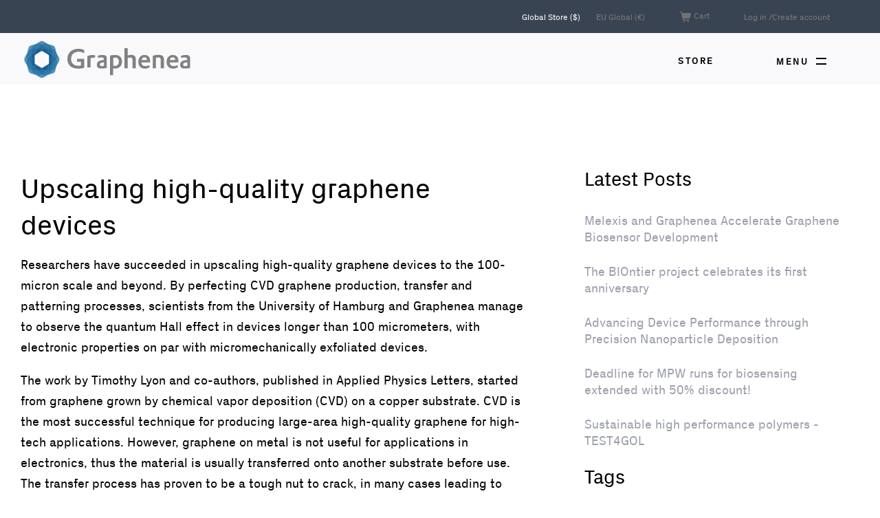

--- FILE ---
content_type: text/html; charset=utf-8
request_url: https://www.graphenea.com/blogs/graphene-news/upscaling-high-quality-graphene-devices
body_size: 21287
content:

<!doctype html>
<html class="no-js supports-no-cookies" lang="en">
<head>
  <meta charset="utf-8">
  <meta http-equiv="X-UA-Compatible" content="IE=edge">
  <meta name="viewport" content="width=device-width,initial-scale=1">
  <meta name="theme-color" content="#9ca0ac">
  <link rel="canonical" href="https://www.graphenea.com/blogs/graphene-news/upscaling-high-quality-graphene-devices"><link rel="shortcut icon" href="//www.graphenea.com/cdn/shop/files/Imagotipo_RGB_160_No_Background_32x32.png?v=1613547128" type="image/png"><title>Upscaling high-quality graphene devices
&ndash; Graphenea</title><meta name="description" content="Researchers have succeeded in upscaling high-quality graphene devices to the 100-micron scale and beyond. By perfecting CVD graphene production, transfer and patterning processes, scientists from the University of Hamburg and Graphenea manage to observe the quantum Hall effect in devices longer than 100 micrometers, wi">


<meta property="og:site_name" content="Graphenea">
<meta property="og:url" content="https://www.graphenea.com/blogs/graphene-news/upscaling-high-quality-graphene-devices">
<meta property="og:title" content="Upscaling high-quality graphene devices">
<meta property="og:type" content="article">
<meta property="og:description" content="Researchers have succeeded in upscaling high-quality graphene devices to the 100-micron scale and beyond. By perfecting CVD graphene production, transfer and patterning processes, scientists from the University of Hamburg and Graphenea manage to observe the quantum Hall effect in devices longer than 100 micrometers, with electronic properties on par with micromechanically exfoliated devices.
The work by Timothy Lyon and co-authors, published in Applied Physics Letters, started from graphene grown by chemical vapor deposition (CVD) on a copper substrate. CVD is the most successful technique for producing large-area high-quality graphene for high-tech applications. However, graphene on metal is not useful for applications in electronics, thus the material is usually transferred onto another substrate before use. The transfer process has proven to be a tough nut to crack, in many cases leading to cracks, defects, and chemical impurities that reduce the quality of the graphene.
In this most recent advance, researchers optimized every step of the transfer and patterning processes, resulting in large-area graphene of unprecedented quality. Transfer from copper was performed in eight consecutive steps, with three more steps needed to produce electrical contacts. Although the copper is removed with a standard etching solution, the bottom side of the graphene is cleaned with two reactive chemical etching steps to remove organic and inorganic contaminants. Also at other steps of the process, such as polymer removal, standard chemicals are replaced by carefully chosen ones in order to avoid graphene damage.

Figure: Graphene devices and measurement.
The optimized processing results in tear-free graphene on the desired Si/SiO2 substrate. Further processing is done to implement metallic contacts for electrical measurements. The electrical performance of the devices is measured in vacuum and at low temperature, revealing multiple quantum Hall levels. The quantum Hall effect on large scales opens the way to use graphene for universal electrical resistance standard measurements, hopefully leading to more precise measures of electron charge and the Planck constant.
The graphene devices have their charge neutrality point near zero gate voltage, which indicates very high material purity. Perhaps most importantly, the measured carrier mobility is as high as 3760 cm2/(Vs), which unambiguously shows that CVD graphene is an excellent candidate for electronic applications. Upscaling high-quality graphene device production beyond 100 microns is essential for commercial production. The authors of the research envisage such devices to find uses in THz-emitters, thermo-power couplers, and possibly flexible thin-film sensors."><meta property="og:image" content="http://www.graphenea.com/cdn/shop/articles/HighQualityGrapheneDevices.png?v=1493909687">
      <meta property="og:image:secure_url" content="https://www.graphenea.com/cdn/shop/articles/HighQualityGrapheneDevices.png?v=1493909687">
      <meta property="og:image:width" content="773">
      <meta property="og:image:height" content="292">
      <meta property="og:image:alt" content="Upscaling high-quality graphene devices">

<meta name="twitter:site" content="@graphenea?lang=en">
<meta name="twitter:card" content="summary_large_image">
<meta name="twitter:title" content="Upscaling high-quality graphene devices">
<meta name="twitter:description" content="Researchers have succeeded in upscaling high-quality graphene devices to the 100-micron scale and beyond. By perfecting CVD graphene production, transfer and patterning processes, scientists from the University of Hamburg and Graphenea manage to observe the quantum Hall effect in devices longer than 100 micrometers, with electronic properties on par with micromechanically exfoliated devices.
The work by Timothy Lyon and co-authors, published in Applied Physics Letters, started from graphene grown by chemical vapor deposition (CVD) on a copper substrate. CVD is the most successful technique for producing large-area high-quality graphene for high-tech applications. However, graphene on metal is not useful for applications in electronics, thus the material is usually transferred onto another substrate before use. The transfer process has proven to be a tough nut to crack, in many cases leading to cracks, defects, and chemical impurities that reduce the quality of the graphene.
In this most recent advance, researchers optimized every step of the transfer and patterning processes, resulting in large-area graphene of unprecedented quality. Transfer from copper was performed in eight consecutive steps, with three more steps needed to produce electrical contacts. Although the copper is removed with a standard etching solution, the bottom side of the graphene is cleaned with two reactive chemical etching steps to remove organic and inorganic contaminants. Also at other steps of the process, such as polymer removal, standard chemicals are replaced by carefully chosen ones in order to avoid graphene damage.

Figure: Graphene devices and measurement.
The optimized processing results in tear-free graphene on the desired Si/SiO2 substrate. Further processing is done to implement metallic contacts for electrical measurements. The electrical performance of the devices is measured in vacuum and at low temperature, revealing multiple quantum Hall levels. The quantum Hall effect on large scales opens the way to use graphene for universal electrical resistance standard measurements, hopefully leading to more precise measures of electron charge and the Planck constant.
The graphene devices have their charge neutrality point near zero gate voltage, which indicates very high material purity. Perhaps most importantly, the measured carrier mobility is as high as 3760 cm2/(Vs), which unambiguously shows that CVD graphene is an excellent candidate for electronic applications. Upscaling high-quality graphene device production beyond 100 microns is essential for commercial production. The authors of the research envisage such devices to find uses in THz-emitters, thermo-power couplers, and possibly flexible thin-film sensors.">

  
<link type="text/css" href="//www.graphenea.com/cdn/shop/t/14/assets/layout.theme.css?v=87654528507586483951650369409" rel="stylesheet"><link type="text/css" href="//www.graphenea.com/cdn/shop/t/14/assets/layout.theme.styleLiquid.scss.css?v=173792429603890662311768347261" rel="stylesheet">
  <style>
  
  

  

  :root {
    --color-accent: #9ca0ac;
    --color-body-text: #000;
     
    --color-main-background: #ffffff;
    --color-border: #000;
    

    --font-heading: 'PxGrotesk', Arial, sans-serif;
    --font-body: 'PxGrotesk', Arial, sans-serif;
    --font-body-weight: 400;
    --font-body-style: normal;
    --font-body-bold-weight: 700;
  }
</style>


  <link href="//www.graphenea.com/cdn/shop/t/14/assets/custom.scss.css?v=44407910301183302941650445840" rel="stylesheet" type="text/css" media="all" />

  <script>
    document.documentElement.className = document.documentElement.className.replace('no-js', '');

    window.theme = {
      strings: {
        addToCart: "Add to Cart",
        soldOut: "Sold Out",
        unavailable: "Unavailable"
      },
      moneyFormat: "${{amount}}"
    };
  </script>

  
  
  <script src="//www.graphenea.com/cdn/shop/t/14/assets/flickity.pkgd.min.js?v=179939521362296055701650369371" type="text/javascript"></script>

  
  

  
  <script src="//www.graphenea.com/cdn/shop/t/14/assets/accordion.min.js?v=65087468088658888801650369365" type="text/javascript"></script>

  
<script type="text/javascript" src="//www.graphenea.com/cdn/shop/t/14/assets/vendors@layout.theme.js?v=106716723946569874061650369395" defer="defer"></script><script type="text/javascript" src="//www.graphenea.com/cdn/shop/t/14/assets/layout.theme.js?v=11937395536836131621650369379" defer="defer"></script><link rel="prefetch" href="//www.graphenea.com/cdn/shop/t/14/assets/vendors@template.gift_card.js?v=63529573513604340771650369396" as="script"><link rel="prefetch" href="//www.graphenea.com/cdn/shop/t/14/assets/template.gift_card.js?v=74793805967966638061650369391" as="script"><link rel="prefetch" href="//www.graphenea.com/cdn/shop/t/14/assets/vendors@template.index@template.product.js?v=3768361243808774621650369397" as="script"><link rel="prefetch" href="//www.graphenea.com/cdn/shop/t/14/assets/template.index.js?v=174657876116431376201650369392" as="script"><link rel="prefetch" href="//www.graphenea.com/cdn/shop/t/14/assets/template.product.js?v=60129120974542988731650369394" as="script"><link rel="prefetch" href="//www.graphenea.com/cdn/shop/t/14/assets/template.addresses.js?v=41202756766248085361650369390" as="script"><link rel="prefetch" href="//www.graphenea.com/cdn/shop/t/14/assets/template.login.js?v=7336297466428282641650369393" as="script">

  <script>
  //IE Polyfill forEach
  if (window.NodeList && !NodeList.prototype.forEach) {
      NodeList.prototype.forEach = Array.prototype.forEach;
  }
  </script>

  <script>window.performance && window.performance.mark && window.performance.mark('shopify.content_for_header.start');</script><meta name="google-site-verification" content="EFHyJzaoXOVGK_vgKkwdZYaWxYAdtbCPgTSjARSIYew">
<meta id="shopify-digital-wallet" name="shopify-digital-wallet" content="/1912296/digital_wallets/dialog">
<meta name="shopify-checkout-api-token" content="ad11e962e0df7cddccbb423bb37da7f8">
<meta id="in-context-paypal-metadata" data-shop-id="1912296" data-venmo-supported="false" data-environment="production" data-locale="en_US" data-paypal-v4="true" data-currency="USD">
<link rel="alternate" type="application/atom+xml" title="Feed" href="/blogs/graphene-news.atom" />
<script async="async" src="/checkouts/internal/preloads.js?locale=en-US"></script>
<link rel="preconnect" href="https://shop.app" crossorigin="anonymous">
<script async="async" src="https://shop.app/checkouts/internal/preloads.js?locale=en-US&shop_id=1912296" crossorigin="anonymous"></script>
<script id="apple-pay-shop-capabilities" type="application/json">{"shopId":1912296,"countryCode":"ES","currencyCode":"USD","merchantCapabilities":["supports3DS"],"merchantId":"gid:\/\/shopify\/Shop\/1912296","merchantName":"Graphenea","requiredBillingContactFields":["postalAddress","email","phone"],"requiredShippingContactFields":["postalAddress","email","phone"],"shippingType":"shipping","supportedNetworks":["visa","maestro","masterCard","amex"],"total":{"type":"pending","label":"Graphenea","amount":"1.00"},"shopifyPaymentsEnabled":true,"supportsSubscriptions":true}</script>
<script id="shopify-features" type="application/json">{"accessToken":"ad11e962e0df7cddccbb423bb37da7f8","betas":["rich-media-storefront-analytics"],"domain":"www.graphenea.com","predictiveSearch":true,"shopId":1912296,"locale":"en"}</script>
<script>var Shopify = Shopify || {};
Shopify.shop = "graphenea.myshopify.com";
Shopify.locale = "en";
Shopify.currency = {"active":"USD","rate":"1.0"};
Shopify.country = "US";
Shopify.theme = {"name":"Graphenea - 19.04.22 - Footer and MPW updates","id":129943077022,"schema_name":"Starter theme","schema_version":"1.0.0","theme_store_id":null,"role":"main"};
Shopify.theme.handle = "null";
Shopify.theme.style = {"id":null,"handle":null};
Shopify.cdnHost = "www.graphenea.com/cdn";
Shopify.routes = Shopify.routes || {};
Shopify.routes.root = "/";</script>
<script type="module">!function(o){(o.Shopify=o.Shopify||{}).modules=!0}(window);</script>
<script>!function(o){function n(){var o=[];function n(){o.push(Array.prototype.slice.apply(arguments))}return n.q=o,n}var t=o.Shopify=o.Shopify||{};t.loadFeatures=n(),t.autoloadFeatures=n()}(window);</script>
<script>
  window.ShopifyPay = window.ShopifyPay || {};
  window.ShopifyPay.apiHost = "shop.app\/pay";
  window.ShopifyPay.redirectState = null;
</script>
<script id="shop-js-analytics" type="application/json">{"pageType":"article"}</script>
<script defer="defer" async type="module" src="//www.graphenea.com/cdn/shopifycloud/shop-js/modules/v2/client.init-shop-cart-sync_IZsNAliE.en.esm.js"></script>
<script defer="defer" async type="module" src="//www.graphenea.com/cdn/shopifycloud/shop-js/modules/v2/chunk.common_0OUaOowp.esm.js"></script>
<script type="module">
  await import("//www.graphenea.com/cdn/shopifycloud/shop-js/modules/v2/client.init-shop-cart-sync_IZsNAliE.en.esm.js");
await import("//www.graphenea.com/cdn/shopifycloud/shop-js/modules/v2/chunk.common_0OUaOowp.esm.js");

  window.Shopify.SignInWithShop?.initShopCartSync?.({"fedCMEnabled":true,"windoidEnabled":true});

</script>
<script>
  window.Shopify = window.Shopify || {};
  if (!window.Shopify.featureAssets) window.Shopify.featureAssets = {};
  window.Shopify.featureAssets['shop-js'] = {"shop-cart-sync":["modules/v2/client.shop-cart-sync_DLOhI_0X.en.esm.js","modules/v2/chunk.common_0OUaOowp.esm.js"],"init-fed-cm":["modules/v2/client.init-fed-cm_C6YtU0w6.en.esm.js","modules/v2/chunk.common_0OUaOowp.esm.js"],"shop-button":["modules/v2/client.shop-button_BCMx7GTG.en.esm.js","modules/v2/chunk.common_0OUaOowp.esm.js"],"shop-cash-offers":["modules/v2/client.shop-cash-offers_BT26qb5j.en.esm.js","modules/v2/chunk.common_0OUaOowp.esm.js","modules/v2/chunk.modal_CGo_dVj3.esm.js"],"init-windoid":["modules/v2/client.init-windoid_B9PkRMql.en.esm.js","modules/v2/chunk.common_0OUaOowp.esm.js"],"init-shop-email-lookup-coordinator":["modules/v2/client.init-shop-email-lookup-coordinator_DZkqjsbU.en.esm.js","modules/v2/chunk.common_0OUaOowp.esm.js"],"shop-toast-manager":["modules/v2/client.shop-toast-manager_Di2EnuM7.en.esm.js","modules/v2/chunk.common_0OUaOowp.esm.js"],"shop-login-button":["modules/v2/client.shop-login-button_BtqW_SIO.en.esm.js","modules/v2/chunk.common_0OUaOowp.esm.js","modules/v2/chunk.modal_CGo_dVj3.esm.js"],"avatar":["modules/v2/client.avatar_BTnouDA3.en.esm.js"],"pay-button":["modules/v2/client.pay-button_CWa-C9R1.en.esm.js","modules/v2/chunk.common_0OUaOowp.esm.js"],"init-shop-cart-sync":["modules/v2/client.init-shop-cart-sync_IZsNAliE.en.esm.js","modules/v2/chunk.common_0OUaOowp.esm.js"],"init-customer-accounts":["modules/v2/client.init-customer-accounts_DenGwJTU.en.esm.js","modules/v2/client.shop-login-button_BtqW_SIO.en.esm.js","modules/v2/chunk.common_0OUaOowp.esm.js","modules/v2/chunk.modal_CGo_dVj3.esm.js"],"init-shop-for-new-customer-accounts":["modules/v2/client.init-shop-for-new-customer-accounts_JdHXxpS9.en.esm.js","modules/v2/client.shop-login-button_BtqW_SIO.en.esm.js","modules/v2/chunk.common_0OUaOowp.esm.js","modules/v2/chunk.modal_CGo_dVj3.esm.js"],"init-customer-accounts-sign-up":["modules/v2/client.init-customer-accounts-sign-up_D6__K_p8.en.esm.js","modules/v2/client.shop-login-button_BtqW_SIO.en.esm.js","modules/v2/chunk.common_0OUaOowp.esm.js","modules/v2/chunk.modal_CGo_dVj3.esm.js"],"checkout-modal":["modules/v2/client.checkout-modal_C_ZQDY6s.en.esm.js","modules/v2/chunk.common_0OUaOowp.esm.js","modules/v2/chunk.modal_CGo_dVj3.esm.js"],"shop-follow-button":["modules/v2/client.shop-follow-button_XetIsj8l.en.esm.js","modules/v2/chunk.common_0OUaOowp.esm.js","modules/v2/chunk.modal_CGo_dVj3.esm.js"],"lead-capture":["modules/v2/client.lead-capture_DvA72MRN.en.esm.js","modules/v2/chunk.common_0OUaOowp.esm.js","modules/v2/chunk.modal_CGo_dVj3.esm.js"],"shop-login":["modules/v2/client.shop-login_ClXNxyh6.en.esm.js","modules/v2/chunk.common_0OUaOowp.esm.js","modules/v2/chunk.modal_CGo_dVj3.esm.js"],"payment-terms":["modules/v2/client.payment-terms_CNlwjfZz.en.esm.js","modules/v2/chunk.common_0OUaOowp.esm.js","modules/v2/chunk.modal_CGo_dVj3.esm.js"]};
</script>
<script>(function() {
  var isLoaded = false;
  function asyncLoad() {
    if (isLoaded) return;
    isLoaded = true;
    var urls = ["\/\/d1liekpayvooaz.cloudfront.net\/apps\/customizery\/customizery.js?shop=graphenea.myshopify.com","\/\/www.powr.io\/powr.js?powr-token=graphenea.myshopify.com\u0026external-type=shopify\u0026shop=graphenea.myshopify.com","https:\/\/assets1.adroll.com\/shopify\/latest\/j\/shopify_rolling_bootstrap_v2.js?adroll_adv_id=ZSCX76PSG5DWRHU7CCRV33\u0026adroll_pix_id=FUV5XL3ZGJFJTKSA7L4XMT\u0026shop=graphenea.myshopify.com","https:\/\/gcc.metizapps.com\/assets\/js\/app.js?shop=graphenea.myshopify.com"];
    for (var i = 0; i < urls.length; i++) {
      var s = document.createElement('script');
      s.type = 'text/javascript';
      s.async = true;
      s.src = urls[i];
      var x = document.getElementsByTagName('script')[0];
      x.parentNode.insertBefore(s, x);
    }
  };
  if(window.attachEvent) {
    window.attachEvent('onload', asyncLoad);
  } else {
    window.addEventListener('load', asyncLoad, false);
  }
})();</script>
<script id="__st">var __st={"a":1912296,"offset":3600,"reqid":"2130eef5-9ce7-46c0-9e76-4375d1e6be4f-1768445116","pageurl":"www.graphenea.com\/blogs\/graphene-news\/upscaling-high-quality-graphene-devices","s":"articles-235397971","u":"daeffecea6da","p":"article","rtyp":"article","rid":235397971};</script>
<script>window.ShopifyPaypalV4VisibilityTracking = true;</script>
<script id="captcha-bootstrap">!function(){'use strict';const t='contact',e='account',n='new_comment',o=[[t,t],['blogs',n],['comments',n],[t,'customer']],c=[[e,'customer_login'],[e,'guest_login'],[e,'recover_customer_password'],[e,'create_customer']],r=t=>t.map((([t,e])=>`form[action*='/${t}']:not([data-nocaptcha='true']) input[name='form_type'][value='${e}']`)).join(','),a=t=>()=>t?[...document.querySelectorAll(t)].map((t=>t.form)):[];function s(){const t=[...o],e=r(t);return a(e)}const i='password',u='form_key',d=['recaptcha-v3-token','g-recaptcha-response','h-captcha-response',i],f=()=>{try{return window.sessionStorage}catch{return}},m='__shopify_v',_=t=>t.elements[u];function p(t,e,n=!1){try{const o=window.sessionStorage,c=JSON.parse(o.getItem(e)),{data:r}=function(t){const{data:e,action:n}=t;return t[m]||n?{data:e,action:n}:{data:t,action:n}}(c);for(const[e,n]of Object.entries(r))t.elements[e]&&(t.elements[e].value=n);n&&o.removeItem(e)}catch(o){console.error('form repopulation failed',{error:o})}}const l='form_type',E='cptcha';function T(t){t.dataset[E]=!0}const w=window,h=w.document,L='Shopify',v='ce_forms',y='captcha';let A=!1;((t,e)=>{const n=(g='f06e6c50-85a8-45c8-87d0-21a2b65856fe',I='https://cdn.shopify.com/shopifycloud/storefront-forms-hcaptcha/ce_storefront_forms_captcha_hcaptcha.v1.5.2.iife.js',D={infoText:'Protected by hCaptcha',privacyText:'Privacy',termsText:'Terms'},(t,e,n)=>{const o=w[L][v],c=o.bindForm;if(c)return c(t,g,e,D).then(n);var r;o.q.push([[t,g,e,D],n]),r=I,A||(h.body.append(Object.assign(h.createElement('script'),{id:'captcha-provider',async:!0,src:r})),A=!0)});var g,I,D;w[L]=w[L]||{},w[L][v]=w[L][v]||{},w[L][v].q=[],w[L][y]=w[L][y]||{},w[L][y].protect=function(t,e){n(t,void 0,e),T(t)},Object.freeze(w[L][y]),function(t,e,n,w,h,L){const[v,y,A,g]=function(t,e,n){const i=e?o:[],u=t?c:[],d=[...i,...u],f=r(d),m=r(i),_=r(d.filter((([t,e])=>n.includes(e))));return[a(f),a(m),a(_),s()]}(w,h,L),I=t=>{const e=t.target;return e instanceof HTMLFormElement?e:e&&e.form},D=t=>v().includes(t);t.addEventListener('submit',(t=>{const e=I(t);if(!e)return;const n=D(e)&&!e.dataset.hcaptchaBound&&!e.dataset.recaptchaBound,o=_(e),c=g().includes(e)&&(!o||!o.value);(n||c)&&t.preventDefault(),c&&!n&&(function(t){try{if(!f())return;!function(t){const e=f();if(!e)return;const n=_(t);if(!n)return;const o=n.value;o&&e.removeItem(o)}(t);const e=Array.from(Array(32),(()=>Math.random().toString(36)[2])).join('');!function(t,e){_(t)||t.append(Object.assign(document.createElement('input'),{type:'hidden',name:u})),t.elements[u].value=e}(t,e),function(t,e){const n=f();if(!n)return;const o=[...t.querySelectorAll(`input[type='${i}']`)].map((({name:t})=>t)),c=[...d,...o],r={};for(const[a,s]of new FormData(t).entries())c.includes(a)||(r[a]=s);n.setItem(e,JSON.stringify({[m]:1,action:t.action,data:r}))}(t,e)}catch(e){console.error('failed to persist form',e)}}(e),e.submit())}));const S=(t,e)=>{t&&!t.dataset[E]&&(n(t,e.some((e=>e===t))),T(t))};for(const o of['focusin','change'])t.addEventListener(o,(t=>{const e=I(t);D(e)&&S(e,y())}));const B=e.get('form_key'),M=e.get(l),P=B&&M;t.addEventListener('DOMContentLoaded',(()=>{const t=y();if(P)for(const e of t)e.elements[l].value===M&&p(e,B);[...new Set([...A(),...v().filter((t=>'true'===t.dataset.shopifyCaptcha))])].forEach((e=>S(e,t)))}))}(h,new URLSearchParams(w.location.search),n,t,e,['guest_login'])})(!0,!0)}();</script>
<script integrity="sha256-4kQ18oKyAcykRKYeNunJcIwy7WH5gtpwJnB7kiuLZ1E=" data-source-attribution="shopify.loadfeatures" defer="defer" src="//www.graphenea.com/cdn/shopifycloud/storefront/assets/storefront/load_feature-a0a9edcb.js" crossorigin="anonymous"></script>
<script crossorigin="anonymous" defer="defer" src="//www.graphenea.com/cdn/shopifycloud/storefront/assets/shopify_pay/storefront-65b4c6d7.js?v=20250812"></script>
<script data-source-attribution="shopify.dynamic_checkout.dynamic.init">var Shopify=Shopify||{};Shopify.PaymentButton=Shopify.PaymentButton||{isStorefrontPortableWallets:!0,init:function(){window.Shopify.PaymentButton.init=function(){};var t=document.createElement("script");t.src="https://www.graphenea.com/cdn/shopifycloud/portable-wallets/latest/portable-wallets.en.js",t.type="module",document.head.appendChild(t)}};
</script>
<script data-source-attribution="shopify.dynamic_checkout.buyer_consent">
  function portableWalletsHideBuyerConsent(e){var t=document.getElementById("shopify-buyer-consent"),n=document.getElementById("shopify-subscription-policy-button");t&&n&&(t.classList.add("hidden"),t.setAttribute("aria-hidden","true"),n.removeEventListener("click",e))}function portableWalletsShowBuyerConsent(e){var t=document.getElementById("shopify-buyer-consent"),n=document.getElementById("shopify-subscription-policy-button");t&&n&&(t.classList.remove("hidden"),t.removeAttribute("aria-hidden"),n.addEventListener("click",e))}window.Shopify?.PaymentButton&&(window.Shopify.PaymentButton.hideBuyerConsent=portableWalletsHideBuyerConsent,window.Shopify.PaymentButton.showBuyerConsent=portableWalletsShowBuyerConsent);
</script>
<script data-source-attribution="shopify.dynamic_checkout.cart.bootstrap">document.addEventListener("DOMContentLoaded",(function(){function t(){return document.querySelector("shopify-accelerated-checkout-cart, shopify-accelerated-checkout")}if(t())Shopify.PaymentButton.init();else{new MutationObserver((function(e,n){t()&&(Shopify.PaymentButton.init(),n.disconnect())})).observe(document.body,{childList:!0,subtree:!0})}}));
</script>
<link id="shopify-accelerated-checkout-styles" rel="stylesheet" media="screen" href="https://www.graphenea.com/cdn/shopifycloud/portable-wallets/latest/accelerated-checkout-backwards-compat.css" crossorigin="anonymous">
<style id="shopify-accelerated-checkout-cart">
        #shopify-buyer-consent {
  margin-top: 1em;
  display: inline-block;
  width: 100%;
}

#shopify-buyer-consent.hidden {
  display: none;
}

#shopify-subscription-policy-button {
  background: none;
  border: none;
  padding: 0;
  text-decoration: underline;
  font-size: inherit;
  cursor: pointer;
}

#shopify-subscription-policy-button::before {
  box-shadow: none;
}

      </style>

<script>window.performance && window.performance.mark && window.performance.mark('shopify.content_for_header.end');</script>

  
<link href="https://monorail-edge.shopifysvc.com" rel="dns-prefetch">
<script>(function(){if ("sendBeacon" in navigator && "performance" in window) {try {var session_token_from_headers = performance.getEntriesByType('navigation')[0].serverTiming.find(x => x.name == '_s').description;} catch {var session_token_from_headers = undefined;}var session_cookie_matches = document.cookie.match(/_shopify_s=([^;]*)/);var session_token_from_cookie = session_cookie_matches && session_cookie_matches.length === 2 ? session_cookie_matches[1] : "";var session_token = session_token_from_headers || session_token_from_cookie || "";function handle_abandonment_event(e) {var entries = performance.getEntries().filter(function(entry) {return /monorail-edge.shopifysvc.com/.test(entry.name);});if (!window.abandonment_tracked && entries.length === 0) {window.abandonment_tracked = true;var currentMs = Date.now();var navigation_start = performance.timing.navigationStart;var payload = {shop_id: 1912296,url: window.location.href,navigation_start,duration: currentMs - navigation_start,session_token,page_type: "article"};window.navigator.sendBeacon("https://monorail-edge.shopifysvc.com/v1/produce", JSON.stringify({schema_id: "online_store_buyer_site_abandonment/1.1",payload: payload,metadata: {event_created_at_ms: currentMs,event_sent_at_ms: currentMs}}));}}window.addEventListener('pagehide', handle_abandonment_event);}}());</script>
<script id="web-pixels-manager-setup">(function e(e,d,r,n,o){if(void 0===o&&(o={}),!Boolean(null===(a=null===(i=window.Shopify)||void 0===i?void 0:i.analytics)||void 0===a?void 0:a.replayQueue)){var i,a;window.Shopify=window.Shopify||{};var t=window.Shopify;t.analytics=t.analytics||{};var s=t.analytics;s.replayQueue=[],s.publish=function(e,d,r){return s.replayQueue.push([e,d,r]),!0};try{self.performance.mark("wpm:start")}catch(e){}var l=function(){var e={modern:/Edge?\/(1{2}[4-9]|1[2-9]\d|[2-9]\d{2}|\d{4,})\.\d+(\.\d+|)|Firefox\/(1{2}[4-9]|1[2-9]\d|[2-9]\d{2}|\d{4,})\.\d+(\.\d+|)|Chrom(ium|e)\/(9{2}|\d{3,})\.\d+(\.\d+|)|(Maci|X1{2}).+ Version\/(15\.\d+|(1[6-9]|[2-9]\d|\d{3,})\.\d+)([,.]\d+|)( \(\w+\)|)( Mobile\/\w+|) Safari\/|Chrome.+OPR\/(9{2}|\d{3,})\.\d+\.\d+|(CPU[ +]OS|iPhone[ +]OS|CPU[ +]iPhone|CPU IPhone OS|CPU iPad OS)[ +]+(15[._]\d+|(1[6-9]|[2-9]\d|\d{3,})[._]\d+)([._]\d+|)|Android:?[ /-](13[3-9]|1[4-9]\d|[2-9]\d{2}|\d{4,})(\.\d+|)(\.\d+|)|Android.+Firefox\/(13[5-9]|1[4-9]\d|[2-9]\d{2}|\d{4,})\.\d+(\.\d+|)|Android.+Chrom(ium|e)\/(13[3-9]|1[4-9]\d|[2-9]\d{2}|\d{4,})\.\d+(\.\d+|)|SamsungBrowser\/([2-9]\d|\d{3,})\.\d+/,legacy:/Edge?\/(1[6-9]|[2-9]\d|\d{3,})\.\d+(\.\d+|)|Firefox\/(5[4-9]|[6-9]\d|\d{3,})\.\d+(\.\d+|)|Chrom(ium|e)\/(5[1-9]|[6-9]\d|\d{3,})\.\d+(\.\d+|)([\d.]+$|.*Safari\/(?![\d.]+ Edge\/[\d.]+$))|(Maci|X1{2}).+ Version\/(10\.\d+|(1[1-9]|[2-9]\d|\d{3,})\.\d+)([,.]\d+|)( \(\w+\)|)( Mobile\/\w+|) Safari\/|Chrome.+OPR\/(3[89]|[4-9]\d|\d{3,})\.\d+\.\d+|(CPU[ +]OS|iPhone[ +]OS|CPU[ +]iPhone|CPU IPhone OS|CPU iPad OS)[ +]+(10[._]\d+|(1[1-9]|[2-9]\d|\d{3,})[._]\d+)([._]\d+|)|Android:?[ /-](13[3-9]|1[4-9]\d|[2-9]\d{2}|\d{4,})(\.\d+|)(\.\d+|)|Mobile Safari.+OPR\/([89]\d|\d{3,})\.\d+\.\d+|Android.+Firefox\/(13[5-9]|1[4-9]\d|[2-9]\d{2}|\d{4,})\.\d+(\.\d+|)|Android.+Chrom(ium|e)\/(13[3-9]|1[4-9]\d|[2-9]\d{2}|\d{4,})\.\d+(\.\d+|)|Android.+(UC? ?Browser|UCWEB|U3)[ /]?(15\.([5-9]|\d{2,})|(1[6-9]|[2-9]\d|\d{3,})\.\d+)\.\d+|SamsungBrowser\/(5\.\d+|([6-9]|\d{2,})\.\d+)|Android.+MQ{2}Browser\/(14(\.(9|\d{2,})|)|(1[5-9]|[2-9]\d|\d{3,})(\.\d+|))(\.\d+|)|K[Aa][Ii]OS\/(3\.\d+|([4-9]|\d{2,})\.\d+)(\.\d+|)/},d=e.modern,r=e.legacy,n=navigator.userAgent;return n.match(d)?"modern":n.match(r)?"legacy":"unknown"}(),u="modern"===l?"modern":"legacy",c=(null!=n?n:{modern:"",legacy:""})[u],f=function(e){return[e.baseUrl,"/wpm","/b",e.hashVersion,"modern"===e.buildTarget?"m":"l",".js"].join("")}({baseUrl:d,hashVersion:r,buildTarget:u}),m=function(e){var d=e.version,r=e.bundleTarget,n=e.surface,o=e.pageUrl,i=e.monorailEndpoint;return{emit:function(e){var a=e.status,t=e.errorMsg,s=(new Date).getTime(),l=JSON.stringify({metadata:{event_sent_at_ms:s},events:[{schema_id:"web_pixels_manager_load/3.1",payload:{version:d,bundle_target:r,page_url:o,status:a,surface:n,error_msg:t},metadata:{event_created_at_ms:s}}]});if(!i)return console&&console.warn&&console.warn("[Web Pixels Manager] No Monorail endpoint provided, skipping logging."),!1;try{return self.navigator.sendBeacon.bind(self.navigator)(i,l)}catch(e){}var u=new XMLHttpRequest;try{return u.open("POST",i,!0),u.setRequestHeader("Content-Type","text/plain"),u.send(l),!0}catch(e){return console&&console.warn&&console.warn("[Web Pixels Manager] Got an unhandled error while logging to Monorail."),!1}}}}({version:r,bundleTarget:l,surface:e.surface,pageUrl:self.location.href,monorailEndpoint:e.monorailEndpoint});try{o.browserTarget=l,function(e){var d=e.src,r=e.async,n=void 0===r||r,o=e.onload,i=e.onerror,a=e.sri,t=e.scriptDataAttributes,s=void 0===t?{}:t,l=document.createElement("script"),u=document.querySelector("head"),c=document.querySelector("body");if(l.async=n,l.src=d,a&&(l.integrity=a,l.crossOrigin="anonymous"),s)for(var f in s)if(Object.prototype.hasOwnProperty.call(s,f))try{l.dataset[f]=s[f]}catch(e){}if(o&&l.addEventListener("load",o),i&&l.addEventListener("error",i),u)u.appendChild(l);else{if(!c)throw new Error("Did not find a head or body element to append the script");c.appendChild(l)}}({src:f,async:!0,onload:function(){if(!function(){var e,d;return Boolean(null===(d=null===(e=window.Shopify)||void 0===e?void 0:e.analytics)||void 0===d?void 0:d.initialized)}()){var d=window.webPixelsManager.init(e)||void 0;if(d){var r=window.Shopify.analytics;r.replayQueue.forEach((function(e){var r=e[0],n=e[1],o=e[2];d.publishCustomEvent(r,n,o)})),r.replayQueue=[],r.publish=d.publishCustomEvent,r.visitor=d.visitor,r.initialized=!0}}},onerror:function(){return m.emit({status:"failed",errorMsg:"".concat(f," has failed to load")})},sri:function(e){var d=/^sha384-[A-Za-z0-9+/=]+$/;return"string"==typeof e&&d.test(e)}(c)?c:"",scriptDataAttributes:o}),m.emit({status:"loading"})}catch(e){m.emit({status:"failed",errorMsg:(null==e?void 0:e.message)||"Unknown error"})}}})({shopId: 1912296,storefrontBaseUrl: "https://www.graphenea.com",extensionsBaseUrl: "https://extensions.shopifycdn.com/cdn/shopifycloud/web-pixels-manager",monorailEndpoint: "https://monorail-edge.shopifysvc.com/unstable/produce_batch",surface: "storefront-renderer",enabledBetaFlags: ["2dca8a86"],webPixelsConfigList: [{"id":"961184092","configuration":"{\"config\":\"{\\\"pixel_id\\\":\\\"G-H6B11W2C0B\\\",\\\"target_country\\\":\\\"US\\\",\\\"gtag_events\\\":[{\\\"type\\\":\\\"search\\\",\\\"action_label\\\":[\\\"G-H6B11W2C0B\\\",\\\"AW-1007584888\\\/oi64CP22mosBEPiMuuAD\\\"]},{\\\"type\\\":\\\"begin_checkout\\\",\\\"action_label\\\":[\\\"G-H6B11W2C0B\\\",\\\"AW-1007584888\\\/agZECPq2mosBEPiMuuAD\\\"]},{\\\"type\\\":\\\"view_item\\\",\\\"action_label\\\":[\\\"G-H6B11W2C0B\\\",\\\"AW-1007584888\\\/nZOwCPS2mosBEPiMuuAD\\\",\\\"MC-WZHJN2ZT5Q\\\"]},{\\\"type\\\":\\\"purchase\\\",\\\"action_label\\\":[\\\"G-H6B11W2C0B\\\",\\\"AW-1007584888\\\/i0UvCPG2mosBEPiMuuAD\\\",\\\"MC-WZHJN2ZT5Q\\\"]},{\\\"type\\\":\\\"page_view\\\",\\\"action_label\\\":[\\\"G-H6B11W2C0B\\\",\\\"AW-1007584888\\\/XBnsCO62mosBEPiMuuAD\\\",\\\"MC-WZHJN2ZT5Q\\\"]},{\\\"type\\\":\\\"add_payment_info\\\",\\\"action_label\\\":[\\\"G-H6B11W2C0B\\\",\\\"AW-1007584888\\\/RV4gCIC3mosBEPiMuuAD\\\"]},{\\\"type\\\":\\\"add_to_cart\\\",\\\"action_label\\\":[\\\"G-H6B11W2C0B\\\",\\\"AW-1007584888\\\/_zr7CPe2mosBEPiMuuAD\\\"]}],\\\"enable_monitoring_mode\\\":false}\"}","eventPayloadVersion":"v1","runtimeContext":"OPEN","scriptVersion":"b2a88bafab3e21179ed38636efcd8a93","type":"APP","apiClientId":1780363,"privacyPurposes":[],"dataSharingAdjustments":{"protectedCustomerApprovalScopes":["read_customer_address","read_customer_email","read_customer_name","read_customer_personal_data","read_customer_phone"]}},{"id":"shopify-app-pixel","configuration":"{}","eventPayloadVersion":"v1","runtimeContext":"STRICT","scriptVersion":"0450","apiClientId":"shopify-pixel","type":"APP","privacyPurposes":["ANALYTICS","MARKETING"]},{"id":"shopify-custom-pixel","eventPayloadVersion":"v1","runtimeContext":"LAX","scriptVersion":"0450","apiClientId":"shopify-pixel","type":"CUSTOM","privacyPurposes":["ANALYTICS","MARKETING"]}],isMerchantRequest: false,initData: {"shop":{"name":"Graphenea","paymentSettings":{"currencyCode":"USD"},"myshopifyDomain":"graphenea.myshopify.com","countryCode":"ES","storefrontUrl":"https:\/\/www.graphenea.com"},"customer":null,"cart":null,"checkout":null,"productVariants":[],"purchasingCompany":null},},"https://www.graphenea.com/cdn","7cecd0b6w90c54c6cpe92089d5m57a67346",{"modern":"","legacy":""},{"shopId":"1912296","storefrontBaseUrl":"https:\/\/www.graphenea.com","extensionBaseUrl":"https:\/\/extensions.shopifycdn.com\/cdn\/shopifycloud\/web-pixels-manager","surface":"storefront-renderer","enabledBetaFlags":"[\"2dca8a86\"]","isMerchantRequest":"false","hashVersion":"7cecd0b6w90c54c6cpe92089d5m57a67346","publish":"custom","events":"[[\"page_viewed\",{}]]"});</script><script>
  window.ShopifyAnalytics = window.ShopifyAnalytics || {};
  window.ShopifyAnalytics.meta = window.ShopifyAnalytics.meta || {};
  window.ShopifyAnalytics.meta.currency = 'USD';
  var meta = {"page":{"pageType":"article","resourceType":"article","resourceId":235397971,"requestId":"2130eef5-9ce7-46c0-9e76-4375d1e6be4f-1768445116"}};
  for (var attr in meta) {
    window.ShopifyAnalytics.meta[attr] = meta[attr];
  }
</script>
<script class="analytics">
  (function () {
    var customDocumentWrite = function(content) {
      var jquery = null;

      if (window.jQuery) {
        jquery = window.jQuery;
      } else if (window.Checkout && window.Checkout.$) {
        jquery = window.Checkout.$;
      }

      if (jquery) {
        jquery('body').append(content);
      }
    };

    var hasLoggedConversion = function(token) {
      if (token) {
        return document.cookie.indexOf('loggedConversion=' + token) !== -1;
      }
      return false;
    }

    var setCookieIfConversion = function(token) {
      if (token) {
        var twoMonthsFromNow = new Date(Date.now());
        twoMonthsFromNow.setMonth(twoMonthsFromNow.getMonth() + 2);

        document.cookie = 'loggedConversion=' + token + '; expires=' + twoMonthsFromNow;
      }
    }

    var trekkie = window.ShopifyAnalytics.lib = window.trekkie = window.trekkie || [];
    if (trekkie.integrations) {
      return;
    }
    trekkie.methods = [
      'identify',
      'page',
      'ready',
      'track',
      'trackForm',
      'trackLink'
    ];
    trekkie.factory = function(method) {
      return function() {
        var args = Array.prototype.slice.call(arguments);
        args.unshift(method);
        trekkie.push(args);
        return trekkie;
      };
    };
    for (var i = 0; i < trekkie.methods.length; i++) {
      var key = trekkie.methods[i];
      trekkie[key] = trekkie.factory(key);
    }
    trekkie.load = function(config) {
      trekkie.config = config || {};
      trekkie.config.initialDocumentCookie = document.cookie;
      var first = document.getElementsByTagName('script')[0];
      var script = document.createElement('script');
      script.type = 'text/javascript';
      script.onerror = function(e) {
        var scriptFallback = document.createElement('script');
        scriptFallback.type = 'text/javascript';
        scriptFallback.onerror = function(error) {
                var Monorail = {
      produce: function produce(monorailDomain, schemaId, payload) {
        var currentMs = new Date().getTime();
        var event = {
          schema_id: schemaId,
          payload: payload,
          metadata: {
            event_created_at_ms: currentMs,
            event_sent_at_ms: currentMs
          }
        };
        return Monorail.sendRequest("https://" + monorailDomain + "/v1/produce", JSON.stringify(event));
      },
      sendRequest: function sendRequest(endpointUrl, payload) {
        // Try the sendBeacon API
        if (window && window.navigator && typeof window.navigator.sendBeacon === 'function' && typeof window.Blob === 'function' && !Monorail.isIos12()) {
          var blobData = new window.Blob([payload], {
            type: 'text/plain'
          });

          if (window.navigator.sendBeacon(endpointUrl, blobData)) {
            return true;
          } // sendBeacon was not successful

        } // XHR beacon

        var xhr = new XMLHttpRequest();

        try {
          xhr.open('POST', endpointUrl);
          xhr.setRequestHeader('Content-Type', 'text/plain');
          xhr.send(payload);
        } catch (e) {
          console.log(e);
        }

        return false;
      },
      isIos12: function isIos12() {
        return window.navigator.userAgent.lastIndexOf('iPhone; CPU iPhone OS 12_') !== -1 || window.navigator.userAgent.lastIndexOf('iPad; CPU OS 12_') !== -1;
      }
    };
    Monorail.produce('monorail-edge.shopifysvc.com',
      'trekkie_storefront_load_errors/1.1',
      {shop_id: 1912296,
      theme_id: 129943077022,
      app_name: "storefront",
      context_url: window.location.href,
      source_url: "//www.graphenea.com/cdn/s/trekkie.storefront.55c6279c31a6628627b2ba1c5ff367020da294e2.min.js"});

        };
        scriptFallback.async = true;
        scriptFallback.src = '//www.graphenea.com/cdn/s/trekkie.storefront.55c6279c31a6628627b2ba1c5ff367020da294e2.min.js';
        first.parentNode.insertBefore(scriptFallback, first);
      };
      script.async = true;
      script.src = '//www.graphenea.com/cdn/s/trekkie.storefront.55c6279c31a6628627b2ba1c5ff367020da294e2.min.js';
      first.parentNode.insertBefore(script, first);
    };
    trekkie.load(
      {"Trekkie":{"appName":"storefront","development":false,"defaultAttributes":{"shopId":1912296,"isMerchantRequest":null,"themeId":129943077022,"themeCityHash":"1074513803247564445","contentLanguage":"en","currency":"USD","eventMetadataId":"93d6a82b-5a2b-4d89-94d8-2e28a94b7eb8"},"isServerSideCookieWritingEnabled":true,"monorailRegion":"shop_domain","enabledBetaFlags":["65f19447"]},"Session Attribution":{},"S2S":{"facebookCapiEnabled":false,"source":"trekkie-storefront-renderer","apiClientId":580111}}
    );

    var loaded = false;
    trekkie.ready(function() {
      if (loaded) return;
      loaded = true;

      window.ShopifyAnalytics.lib = window.trekkie;

      var originalDocumentWrite = document.write;
      document.write = customDocumentWrite;
      try { window.ShopifyAnalytics.merchantGoogleAnalytics.call(this); } catch(error) {};
      document.write = originalDocumentWrite;

      window.ShopifyAnalytics.lib.page(null,{"pageType":"article","resourceType":"article","resourceId":235397971,"requestId":"2130eef5-9ce7-46c0-9e76-4375d1e6be4f-1768445116","shopifyEmitted":true});

      var match = window.location.pathname.match(/checkouts\/(.+)\/(thank_you|post_purchase)/)
      var token = match? match[1]: undefined;
      if (!hasLoggedConversion(token)) {
        setCookieIfConversion(token);
        
      }
    });


        var eventsListenerScript = document.createElement('script');
        eventsListenerScript.async = true;
        eventsListenerScript.src = "//www.graphenea.com/cdn/shopifycloud/storefront/assets/shop_events_listener-3da45d37.js";
        document.getElementsByTagName('head')[0].appendChild(eventsListenerScript);

})();</script>
  <script>
  if (!window.ga || (window.ga && typeof window.ga !== 'function')) {
    window.ga = function ga() {
      (window.ga.q = window.ga.q || []).push(arguments);
      if (window.Shopify && window.Shopify.analytics && typeof window.Shopify.analytics.publish === 'function') {
        window.Shopify.analytics.publish("ga_stub_called", {}, {sendTo: "google_osp_migration"});
      }
      console.error("Shopify's Google Analytics stub called with:", Array.from(arguments), "\nSee https://help.shopify.com/manual/promoting-marketing/pixels/pixel-migration#google for more information.");
    };
    if (window.Shopify && window.Shopify.analytics && typeof window.Shopify.analytics.publish === 'function') {
      window.Shopify.analytics.publish("ga_stub_initialized", {}, {sendTo: "google_osp_migration"});
    }
  }
</script>
<script
  defer
  src="https://www.graphenea.com/cdn/shopifycloud/perf-kit/shopify-perf-kit-3.0.3.min.js"
  data-application="storefront-renderer"
  data-shop-id="1912296"
  data-render-region="gcp-us-east1"
  data-page-type="article"
  data-theme-instance-id="129943077022"
  data-theme-name="Starter theme"
  data-theme-version="1.0.0"
  data-monorail-region="shop_domain"
  data-resource-timing-sampling-rate="10"
  data-shs="true"
  data-shs-beacon="true"
  data-shs-export-with-fetch="true"
  data-shs-logs-sample-rate="1"
  data-shs-beacon-endpoint="https://www.graphenea.com/api/collect"
></script>
</head>

<body id="upscaling-high-quality-graphene-devices" class="template-article">

  <div class="wrapper-main">
    <a class="in-page-link visually-hidden skip-link" href="#MainContent">Skip to content</a>

    <div id="shopify-section-header" class="shopify-section"><section data-section-id="header" data-section-type="header"><header role="banner" class="header">

    <div class="header__site-versions">
        <a class="header__site-versions_link" href="https://www.graphenea.com">
          
          <span> Global Store</span> ($) <i class="desktop-hidden"><svg width="10" height="7" viewBox="0 0 10 7" fill="none" xmlns="http://www.w3.org/2000/svg">
<path d="M9.40325 1.34127L5.16061 5.58391L0.917966 1.34127" stroke="white"/>
</svg>
</i>
        </a>
        <a class="header__site-versions_link" href="https://eu.graphenea.com">
          
          <span> EU Global</span> (€) 
        </a>
    </div>

    <script type="text/javascript">
  		var headerLinks = document.querySelectorAll('.header__site-versions_link');

  		for (var i = 0; i < headerLinks.length; i++) {
  			var headerLink = headerLinks[i]
  			var href = headerLink.getAttribute('href')

  			if (window.location.origin === href) {
  				headerLink.classList.add('active-link')
  			} else {
  				headerLink.classList.add('mobile-hidden')
  			}
  		}
  	</script>

    <div class="header__cart mobile-hidden">
      <a href="/cart" id="open_cart">
        <svg class="icon" width="18" height="17" viewBox="0 0 18 17" fill="none" xmlns="http://www.w3.org/2000/svg">
<g clip-path="url(#clip0)">
<path d="M6.08805 10.7605C6.19675 11.2114 6.29942 11.6379 6.40208 12.0644C6.47455 12.3629 6.47455 12.3629 6.78858 12.3629C9.09551 12.3629 11.4085 12.3629 13.7154 12.3629C13.9268 12.3629 14.1261 12.4056 14.2831 12.5579C14.4763 12.7468 14.5488 13.0331 14.4522 13.283C14.3435 13.551 14.1442 13.7034 13.8603 13.7277C13.8241 13.7338 13.7879 13.7277 13.7577 13.7277C11.1971 13.7277 8.63654 13.7277 6.07597 13.7277C5.84649 13.7277 5.62304 13.7034 5.4781 13.5084C5.39356 13.3987 5.32109 13.2708 5.29089 13.1367C4.37899 9.44441 3.48521 5.73991 2.58539 2.04151C2.55519 1.90747 2.50084 1.87091 2.36194 1.87091C1.87881 1.88309 1.39569 1.877 0.912562 1.877C0.489827 1.87091 0.199951 1.58454 0.199951 1.16413C0.199951 0.780274 0.507944 0.5 0.912562 0.5C1.60102 0.5 2.28947 0.5 2.97793 0.5C3.4067 0.5 3.63015 0.670602 3.73281 1.09101C3.87775 1.66375 4.01665 2.23039 4.15555 2.80313C4.18574 2.93108 4.23405 2.97982 4.37295 2.97982C8.38894 2.97373 12.4049 2.97373 16.4209 2.97373C16.6685 2.97373 16.8859 3.04075 17.049 3.24182C17.2 3.43679 17.2301 3.65004 17.1698 3.88767C16.7229 5.64243 16.276 7.40328 15.8291 9.15804C15.7445 9.49316 15.66 9.82827 15.5754 10.1573C15.4788 10.535 15.2252 10.7422 14.8387 10.7544C14.7843 10.7544 14.73 10.7544 14.6756 10.7544C11.8856 10.7544 9.08947 10.7544 6.29942 10.7544C6.23299 10.7605 6.16656 10.7605 6.08805 10.7605Z" fill="#717274"/>
<path d="M13.9631 15.3851C13.9691 15.9822 13.4739 16.494 12.876 16.5001C12.2842 16.5062 11.783 16.0005 11.7769 15.3973C11.7709 14.8063 12.254 14.3188 12.8519 14.3067C13.4558 14.2884 13.951 14.7758 13.9631 15.3851Z" fill="#717274"/>
<path d="M6.14246 15.3973C6.14246 14.7941 6.62558 14.3066 7.22345 14.3066C7.82132 14.3066 8.31652 14.7941 8.32256 15.3912C8.3286 15.9944 7.83339 16.5001 7.23553 16.5062C6.6437 16.5062 6.14246 16.0005 6.14246 15.3973Z" fill="#717274"/>
</g>
<defs>
<clipPath id="clip0">
<rect width="17" height="16" fill="white" transform="translate(0.199951 0.5)"/>
</clipPath>
</defs>
</svg>

        <span>Cart</span>
        <span class="item_count  is-hide">0</span>
      </a>
    </div>
    <div class="header__accounts mobile-hidden">
      
        
            <a href="#" id="customer_login_link">Log in</a>
            <a href="#" id="customer_register_link" class="">/Create account</a>
            
            
        
      
    </div>

    <a class="header-menu__items_item desktop-hidden drawer-link">MENU
      <div class="hamburguer">
          <div class="lines line-top"></div>
          <div class="lines line-bottom"></div>
      </div>
    </a>

  </header>

    
      <div class="header-menu">
    
      <div id="site-logo">
        <a href="/" class="logo-image">
          
          <img src="//www.graphenea.com/cdn/shop/t/14/assets/logo-main.svg?v=33656579177504592891650369382" alt="" />
        </a>
      </div>


    <div class="header-menu__container mobile-hidden">
      <div id="slogun"></div>

      <div class="header-menu__items">
        
        <a href="/collections/all" class="header-menu__items_item mobile-hidden">STORE</a>
        <a class="header-menu__items_item drawer-link">MENU
          <div class="hamburguer">
              <div class="lines line-top"></div>
              <div class="lines line-bottom"></div>
          </div>
        </a>
      </div>
    </div>

  </div>

  <nav role="navigation" class="drawer">

    <div class="mobile-site-versions desktop-hidden">
      <a class="mobile-site-versions_link" href="https://eu.graphenea.com">
        <img src="//www.graphenea.com/cdn/shopifycloud/storefront/assets/no-image-50-e6fb86f4_16x.gif" srcset="//www.graphenea.com/cdn/shop/t/14/assets/icon-flag-eu_16x.png?v=83344550214346668331650369376 1x, //www.graphenea.com/cdn/shop/t/14/assets/icon-flag-eu_32x@2x.png?v=83344550214346668331650369376 2x" title="Change Coin Euro"><span> EU Global</span> (€)
      </a>
      <a class="mobile-site-versions_link" href="https://cn.graphenea.com">
        <img src="//www.graphenea.com/cdn/shopifycloud/storefront/assets/no-image-50-e6fb86f4_16x.gif" srcset="//www.graphenea.com/cdn/shop/t/14/assets/icon-flag-ch_16x.png?v=148863924415998002741650369375 1x, //www.graphenea.com/cdn/shop/t/14/assets/icon-flag-ch_32x@2x.png?v=148863924415998002741650369375 2x" title="Change Coin Chinese Yen"><span> Chinese Store</span> (¥)
      </a>
    </div>


    <ul>
      
        <li>
          <a href="/collections/all" class="">
            Store
          </a>
        </li>
      
        <li>
          <a href="/pages/graphenea-foundry" class="">
            Foundry
          </a>
        </li>
      
        <li>
          <a href="/pages/article-graphenea" class="">
            Let's learn
          </a>
        </li>
      
        <li>
          <a href="/pages/frequently-asked-questions" class="">
            FAQ 
          </a>
        </li>
      
        <li>
          <a href="/pages/about-us" class="">
            About
          </a>
        </li>
      
        <li>
          <a href="/blogs/graphene-news" class="active">
            Blog
          </a>
        </li>
      
        <li>
          <a href="/pages/join-us" class="">
            Join Us
          </a>
        </li>
      
        <li>
          <a href="/pages/contact-1" class="">
            Contact
          </a>
        </li>
      
      <li>
        <div class="header__accounts--mobile desktop-hidden">
          
            <a href="/account/login">Log in</a>
            <a href="/account/register">/Create account</a>
          
        </div>
      </li>
    </ul>
    
  </nav>
</section>




<script type="application/ld+json">
{
  "@context": "http://schema.org",
  "@type": "Organization",
  "name": "Graphenea",
  "sameAs": [
    "https://twitter.com/graphenea?lang=en",
    "https://www.facebook.com/grapheneananomaterials/",
    "#",
    "",
    "",
    "",
    "",
    "",
    ""
  ],
  "url": "https://www.graphenea.com"
}
</script>


</div>


    <main role="main" id="MainContent">

      <div class="article">
  <article role="article" class="article__content">

    

    <header role="banner">
      <h1 class="article__content_title">Upscaling high-quality graphene devices</h1>
    </header>

    <div class="rte article__content_text">
      <p>Researchers have succeeded in upscaling high-quality graphene devices to the 100-micron scale and beyond. By perfecting CVD graphene production, transfer and patterning processes, scientists from the University of Hamburg and Graphenea manage to observe the quantum Hall effect in devices longer than 100 micrometers, with electronic properties on par with micromechanically exfoliated devices.</p>
<p>The work by Timothy Lyon and co-authors, published in <a href="http://aip.scitation.org/doi/10.1063/1.4978643">Applied Physics Letters</a>, started from graphene grown by chemical vapor deposition (CVD) on a copper substrate. CVD is the most successful technique for producing large-area high-quality graphene for high-tech applications. However, graphene on metal is not useful for applications in electronics, thus the material is usually transferred onto another substrate before use. The transfer process has proven to be a tough nut to crack, in many cases leading to cracks, defects, and chemical impurities that reduce the quality of the graphene.</p>
<p>In this most recent advance, researchers optimized every step of the transfer and patterning processes, resulting in large-area graphene of unprecedented quality. Transfer from copper was performed in eight consecutive steps, with three more steps needed to produce electrical contacts. Although the copper is removed with a standard etching solution, the bottom side of the graphene is cleaned with two reactive chemical etching steps to remove organic and inorganic contaminants. Also at other steps of the process, such as polymer removal, standard chemicals are replaced by carefully chosen ones in order to avoid graphene damage.</p>
<p><img src="//cdn.shopify.com/s/files/1/0191/2296/files/HighQualityGrapheneDevices.png?v=1493909623" alt="" width="537" height="203"></p>
<p><em>Figure</em>: Graphene devices and measurement.</p>
<p>The optimized processing results in tear-free graphene on the desired Si/SiO2 substrate. Further processing is done to implement metallic contacts for electrical measurements. The electrical performance of the devices is measured in vacuum and at low temperature, revealing multiple quantum Hall levels. The quantum Hall effect on large scales opens the way to use graphene for universal electrical resistance standard measurements, hopefully leading to more precise measures of electron charge and the Planck constant.</p>
<p>The graphene devices have their charge neutrality point near zero gate voltage, which indicates very high material purity. Perhaps most importantly, the measured carrier mobility is as high as 3760 cm<sup>2</sup>/(Vs), which unambiguously shows that CVD graphene is an excellent candidate for electronic applications. Upscaling high-quality graphene device production beyond 100 microns is essential for commercial production. The authors of the research envisage such devices to find uses in THz-emitters, thermo-power couplers, and possibly flexible thin-film sensors.</p>
    </div>


    <div class="article__meta">
      <div class="blog__tags">
        
          <ul>
            
              <li class="blog__tags_tag">
                <a href="/blogs/graphene-news/tagged/graphene-electronics">graphene electronics</a>
              </li>
            
              <li class="blog__tags_tag">
                <a href="/blogs/graphene-news/tagged/graphene-research">graphene research</a>
              </li>
            
              <li class="blog__tags_tag">
                <a href="/blogs/graphene-news/tagged/graphene-transistors">graphene transistors</a>
              </li>
            
          </ul>
        
      </div>
    </div>

    <div class="article__navigation">
    
      <a class="prev_article" href="/blogs/graphene-news/graphenea-hires-business-development-manager-for-us-market"><svg width="7" height="10" viewBox="0 0 7 10" fill="none" xmlns="http://www.w3.org/2000/svg">
<path fill-rule="evenodd" clip-rule="evenodd" d="M2.98179 4.60867L6.92329 1.19156C7.0223 1.10717 7.01994 0.967814 6.91857 0.881454L6.21372 0.280859C6.11236 0.194499 5.94734 0.192537 5.84833 0.276934L1.03461 4.45165C0.982749 4.49483 0.959175 4.55372 0.96389 4.61064C0.961533 4.66952 0.985106 4.72644 1.03461 4.76962L5.84833 8.94238C5.94734 9.02677 6.11236 9.02481 6.21372 8.93845L6.91857 8.33785C7.01994 8.25149 7.0223 8.11214 6.92329 8.02774L2.98179 4.60867Z" fill="#9CA0AC"/>
</svg>
 Older post</a>
    

    
      <a class="next_article" href="/blogs/graphene-news/ceo-jesus-de-la-fuente-selected-by-forbes-among-100-most-creative-in-2017">Newer post <svg width="7" height="10" viewBox="0 0 7 10" fill="none" xmlns="http://www.w3.org/2000/svg">
<path fill-rule="evenodd" clip-rule="evenodd" d="M4.52407 4.60867L0.582572 1.19156C0.483563 1.10717 0.485921 0.967814 0.587287 0.881454L1.29214 0.280859C1.3935 0.194499 1.55852 0.192537 1.65753 0.276934L6.47125 4.45165C6.52311 4.49483 6.54668 4.55372 6.54197 4.61064C6.54433 4.66952 6.52075 4.72644 6.47125 4.76962L1.65753 8.94238C1.55852 9.02677 1.3935 9.02481 1.29214 8.93845L0.587287 8.33785C0.485921 8.25149 0.483563 8.11214 0.582572 8.02774L4.52407 4.60867Z" fill="#9CA0AC"/>
</svg>
</a>
    
    </div>

  </article>

  <div class="article__sidebar">
    
    <div class="blog__last-posts">
        <h4 class="alt">Latest Posts</h4>

        
          <h5 class="alt">
            <a href="/blogs/graphene-news/melexis-and-graphenea-accelerate-graphene-biosensor-development">Melexis and Graphenea Accelerate Graphene Biosensor Development</a>
          </h5>
        
          <h5 class="alt">
            <a href="/blogs/graphene-news/the-biontier-project-celebrates-its-first-anniversary">The BIOntier project celebrates its first anniversary</a>
          </h5>
        
          <h5 class="alt">
            <a href="/blogs/graphene-news/advancing-device-performance-through-precision-nanoparticle-deposition">Advancing Device Performance through Precision Nanoparticle Deposition</a>
          </h5>
        
          <h5 class="alt">
            <a href="/blogs/graphene-news/deadline-for-mpw-runs-for-biosensing-extended-with-50-discount">Deadline for MPW runs for biosensing extended with 50% discount!</a>
          </h5>
        
          <h5 class="alt">
            <a href="/blogs/graphene-news/sustainable-high-performance-polymers-test4gol">Sustainable high performance polymers - TEST4GOL</a>
          </h5>
        
    </div>

    
    <div class="blog__tags">
        
          <h4 class="alt">Tags</h4>

          <ul>
            

              
                <li class="blog__tags_tag"><a href="/blogs/graphene-news/tagged/2d-biopad" title="Show articles tagged 2D-BioPAD">2D-BioPAD</a></li>
              

            

              
                <li class="blog__tags_tag"><a href="/blogs/graphene-news/tagged/2d-epl" title="Show articles tagged 2D-EPL">2D-EPL</a></li>
              

            

              
                <li class="blog__tags_tag"><a href="/blogs/graphene-news/tagged/3d-printing" title="Show articles tagged 3D printing">3D printing</a></li>
              

            

              
                <li class="blog__tags_tag"><a href="/blogs/graphene-news/tagged/ageing" title="Show articles tagged ageing">ageing</a></li>
              

            

              
                <li class="blog__tags_tag"><a href="/blogs/graphene-news/tagged/agrarsense" title="Show articles tagged agrarsense">agrarsense</a></li>
              

            

              
                <li class="blog__tags_tag"><a href="/blogs/graphene-news/tagged/agricultural" title="Show articles tagged agricultural">agricultural</a></li>
              

            

              
                <li class="blog__tags_tag"><a href="/blogs/graphene-news/tagged/alba-centeno" title="Show articles tagged alba centeno">alba centeno</a></li>
              

            

              
                <li class="blog__tags_tag"><a href="/blogs/graphene-news/tagged/alexander-balandin" title="Show articles tagged alexander balandin">alexander balandin</a></li>
              

            

              
                <li class="blog__tags_tag"><a href="/blogs/graphene-news/tagged/alzherimer" title="Show articles tagged Alzherimer">Alzherimer</a></li>
              

            

              
                <li class="blog__tags_tag"><a href="/blogs/graphene-news/tagged/amaia-zurutuza" title="Show articles tagged Amaia Zurutuza">Amaia Zurutuza</a></li>
              

            

              
                <li class="blog__tags_tag"><a href="/blogs/graphene-news/tagged/ammonia-detection" title="Show articles tagged ammonia detection">ammonia detection</a></li>
              

            

              
                <li class="blog__tags_tag"><a href="/blogs/graphene-news/tagged/anartz-unamuno" title="Show articles tagged anartz unamuno">anartz unamuno</a></li>
              

            

              
                <li class="blog__tags_tag"><a href="/blogs/graphene-news/tagged/antibiotic-resistance" title="Show articles tagged antibiotic resistance">antibiotic resistance</a></li>
              

            

              
                <li class="blog__tags_tag"><a href="/blogs/graphene-news/tagged/attomole-sensor" title="Show articles tagged attomole sensor">attomole sensor</a></li>
              

            

              
                <li class="blog__tags_tag"><a href="/blogs/graphene-news/tagged/automation" title="Show articles tagged automation">automation</a></li>
              

            

              
                <li class="blog__tags_tag"><a href="/blogs/graphene-news/tagged/basque-country" title="Show articles tagged basque country">basque country</a></li>
              

            

              
                <li class="blog__tags_tag"><a href="/blogs/graphene-news/tagged/batteries" title="Show articles tagged Batteries">Batteries</a></li>
              

            

              
                <li class="blog__tags_tag"><a href="/blogs/graphene-news/tagged/best-graphene-firm" title="Show articles tagged best graphene firm">best graphene firm</a></li>
              

            

              
                <li class="blog__tags_tag"><a href="/blogs/graphene-news/tagged/biocompatibility" title="Show articles tagged biocompatibility">biocompatibility</a></li>
              

            

              
                <li class="blog__tags_tag"><a href="/blogs/graphene-news/tagged/biocomposites" title="Show articles tagged biocomposites">biocomposites</a></li>
              

            

              
                <li class="blog__tags_tag"><a href="/blogs/graphene-news/tagged/biomarker" title="Show articles tagged biomarker">biomarker</a></li>
              

            

              
                <li class="blog__tags_tag"><a href="/blogs/graphene-news/tagged/biontier" title="Show articles tagged BIOntier">BIOntier</a></li>
              

            

              
                <li class="blog__tags_tag"><a href="/blogs/graphene-news/tagged/bioprinting" title="Show articles tagged bioprinting">bioprinting</a></li>
              

            

              
                <li class="blog__tags_tag"><a href="/blogs/graphene-news/tagged/cancer" title="Show articles tagged cancer">cancer</a></li>
              

            

              
                <li class="blog__tags_tag"><a href="/blogs/graphene-news/tagged/carbon-footprint" title="Show articles tagged carbon footprint">carbon footprint</a></li>
              

            

              
                <li class="blog__tags_tag"><a href="/blogs/graphene-news/tagged/carbon-nanotubes" title="Show articles tagged carbon nanotubes">carbon nanotubes</a></li>
              

            

              
                <li class="blog__tags_tag"><a href="/blogs/graphene-news/tagged/carbon-offset" title="Show articles tagged carbon offset">carbon offset</a></li>
              

            

              
                <li class="blog__tags_tag"><a href="/blogs/graphene-news/tagged/cartridge-s2x" title="Show articles tagged Cartridge S2X">Cartridge S2X</a></li>
              

            

              
                <li class="blog__tags_tag"><a href="/blogs/graphene-news/tagged/catalysis" title="Show articles tagged catalysis">catalysis</a></li>
              

            

              
                <li class="blog__tags_tag"><a href="/blogs/graphene-news/tagged/cdti" title="Show articles tagged CDTI">CDTI</a></li>
              

            

              
                <li class="blog__tags_tag"><a href="/blogs/graphene-news/tagged/celebration" title="Show articles tagged celebration">celebration</a></li>
              

            

              
                <li class="blog__tags_tag"><a href="/blogs/graphene-news/tagged/chemical-sensor" title="Show articles tagged chemical sensor">chemical sensor</a></li>
              

            

              
                <li class="blog__tags_tag"><a href="/blogs/graphene-news/tagged/chemical-sensors" title="Show articles tagged chemical sensors">chemical sensors</a></li>
              

            

              
                <li class="blog__tags_tag"><a href="/blogs/graphene-news/tagged/chip-industry" title="Show articles tagged chip industry">chip industry</a></li>
              

            

              
                <li class="blog__tags_tag"><a href="/blogs/graphene-news/tagged/circularbiocarbon" title="Show articles tagged circularbiocarbon">circularbiocarbon</a></li>
              

            

              
                <li class="blog__tags_tag"><a href="/blogs/graphene-news/tagged/clean-energy" title="Show articles tagged clean energy">clean energy</a></li>
              

            

              
                <li class="blog__tags_tag"><a href="/blogs/graphene-news/tagged/cleanroom" title="Show articles tagged cleanroom">cleanroom</a></li>
              

            

              
                <li class="blog__tags_tag"><a href="/blogs/graphene-news/tagged/company-news" title="Show articles tagged company news">company news</a></li>
              

            

              
                <li class="blog__tags_tag"><a href="/blogs/graphene-news/tagged/conference" title="Show articles tagged Conference">Conference</a></li>
              

            

              
                <li class="blog__tags_tag"><a href="/blogs/graphene-news/tagged/coronavirus" title="Show articles tagged coronavirus">coronavirus</a></li>
              

            

              
                <li class="blog__tags_tag"><a href="/blogs/graphene-news/tagged/covid-19" title="Show articles tagged covid-19">covid-19</a></li>
              

            

              
                <li class="blog__tags_tag"><a href="/blogs/graphene-news/tagged/custom-graphene-dispersion" title="Show articles tagged custom graphene dispersion">custom graphene dispersion</a></li>
              

            

              
                <li class="blog__tags_tag"><a href="/blogs/graphene-news/tagged/cvd-graphene" title="Show articles tagged CVD Graphene">CVD Graphene</a></li>
              

            

              
                <li class="blog__tags_tag"><a href="/blogs/graphene-news/tagged/dark-matter" title="Show articles tagged dark matter">dark matter</a></li>
              

            

              
                <li class="blog__tags_tag"><a href="/blogs/graphene-news/tagged/disease-therapeutics" title="Show articles tagged disease therapeutics">disease therapeutics</a></li>
              

            

              
                <li class="blog__tags_tag"><a href="/blogs/graphene-news/tagged/electric-vehicles" title="Show articles tagged Electric Vehicles">Electric Vehicles</a></li>
              

            

              
                <li class="blog__tags_tag"><a href="/blogs/graphene-news/tagged/electrical-resistance-tomography" title="Show articles tagged electrical resistance tomography">electrical resistance tomography</a></li>
              

            

              
                <li class="blog__tags_tag"><a href="/blogs/graphene-news/tagged/electronics" title="Show articles tagged Electronics">Electronics</a></li>
              

            

              
                <li class="blog__tags_tag"><a href="/blogs/graphene-news/tagged/elias-torres" title="Show articles tagged Elias Torres">Elias Torres</a></li>
              

            

              
                <li class="blog__tags_tag"><a href="/blogs/graphene-news/tagged/energy" title="Show articles tagged energy">energy</a></li>
              

            
          </ul>
        
    </div>

  </div>
</div>

<div id="shopify-section-image-bg-with-text" class="shopify-section"><section class="bg-with-text  ">
  
    <a href="/collections/all">
  

    
      <div class="bg-with-text__image">
            <style>#Image-13672728166558-0 {
    max-width: 2880px;
    max-height: 1049.0px;
  }
  #ImageWrapper-13672728166558-0 {
    max-width: 2880px;
  }

  #ImageWrapper-13672728166558-0::before {padding-top:36.42361111111111%;
  }
</style><div id="ImageWrapper-13672728166558-0" data-image-id="13672728166558" class="responsive-image__wrapper " >
  <img id="Image-13672728166558-0"
    class="responsive-image__image lazyload "
    src="//www.graphenea.com/cdn/shop/files/CF026055_300x.png?v=1613548904"
    data-src="//www.graphenea.com/cdn/shop/files/CF026055_{width}x.png?v=1613548904"
    data-widths="[180,360,540,720,900,1080,1296,1512,1728,1944,2160,2376,2592,2808,2880]"
    data-aspectratio="2.7454718779790275"
    data-sizes="auto"
    tabindex="-1"
    alt=""
    
  >
</div>

<noscript>
  <img class="" src="//www.graphenea.com/cdn/shop/files/CF026055_2048x2048.png?v=1613548904" alt="">
</noscript>

      </div>  
    
 
    <div class="bg-with-text__text">
      
        <h5 class="bg-with-text__text_subtitle">STORE</h5>
      

      
        
        <h1 class="bg-with-text__text_title">Buy graphene products</h1>
      

      
        <div class="bg-with-text__text_text"><p>Free shipping for online orders over $350</p></div>
      
    </div>

  
    </a>
  
</section>


</div>


<script type="application/ld+json">
{
  "@context": "http://schema.org",
  "@type": "Article",
  "articleBody": "Researchers have succeeded in upscaling high-quality graphene devices to the 100-micron scale and beyond. By perfecting CVD graphene production, transfer and patterning processes, scientists from the University of Hamburg and Graphenea manage to observe the quantum Hall effect in devices longer than 100 micrometers, with electronic properties on par with micromechanically exfoliated devices.
The work by Timothy Lyon and co-authors, published in Applied Physics Letters, started from graphene grown by chemical vapor deposition (CVD) on a copper substrate. CVD is the most successful technique for producing large-area high-quality graphene for high-tech applications. However, graphene on metal is not useful for applications in electronics, thus the material is usually transferred onto another substrate before use. The transfer process has proven to be a tough nut to crack, in many cases leading to cracks, defects, and chemical impurities that reduce the quality of the graphene.
In this most recent advance, researchers optimized every step of the transfer and patterning processes, resulting in large-area graphene of unprecedented quality. Transfer from copper was performed in eight consecutive steps, with three more steps needed to produce electrical contacts. Although the copper is removed with a standard etching solution, the bottom side of the graphene is cleaned with two reactive chemical etching steps to remove organic and inorganic contaminants. Also at other steps of the process, such as polymer removal, standard chemicals are replaced by carefully chosen ones in order to avoid graphene damage.

Figure: Graphene devices and measurement.
The optimized processing results in tear-free graphene on the desired Si/SiO2 substrate. Further processing is done to implement metallic contacts for electrical measurements. The electrical performance of the devices is measured in vacuum and at low temperature, revealing multiple quantum Hall levels. The quantum Hall effect on large scales opens the way to use graphene for universal electrical resistance standard measurements, hopefully leading to more precise measures of electron charge and the Planck constant.
The graphene devices have their charge neutrality point near zero gate voltage, which indicates very high material purity. Perhaps most importantly, the measured carrier mobility is as high as 3760 cm2/(Vs), which unambiguously shows that CVD graphene is an excellent candidate for electronic applications. Upscaling high-quality graphene device production beyond 100 microns is essential for commercial production. The authors of the research envisage such devices to find uses in THz-emitters, thermo-power couplers, and possibly flexible thin-film sensors.",
  "mainEntityOfPage": {
    "@type": "WebPage",
    "@id": "https://www.graphenea.com"
  },
  "headline": "Upscaling high-quality graphene devices",
  
  
    
    "image": [
      "https://www.graphenea.com/cdn/shop/articles/HighQualityGrapheneDevices_773x.png?v=1493909687"
    ],
  
  "datePublished": "2017-05-04T16:54:00Z",
  "dateCreated": "2017-05-04T16:54:47Z",
  "author": {
    "@type": "Person",
    "name": "Marko Spasenovic"
  },
  "publisher": {
    "@type": "Organization",
    
      
      "logo": {
        "@type": "ImageObject",
        "height": "292",
        "url": "https://www.graphenea.com/cdn/shop/articles/HighQualityGrapheneDevices_773x.png?v=1493909687",
        "width": "773"
      },
    
    "name": "Graphenea"
  }
}
</script>

      

    </main>

    <div id="shopify-section-footer-default" class="shopify-section"><link href="//www.graphenea.com/cdn/shop/t/14/assets/list-logos.css?v=140539186695374616681650387569" rel="stylesheet" type="text/css" media="all" />
<link href="//www.graphenea.com/cdn/shop/t/14/assets/footer-default.css?v=153107517709483004291650462402" rel="stylesheet" type="text/css" media="all" />






<footer class="footer-default">
  <div class="footer__shell">
    <div class="footer__head">
      <div class="footer__logo">
        
          <a href="/">
        
            <img src="//www.graphenea.com/cdn/shop/t/14/assets/logo-footer.svg?v=88334998932789336341650369380" alt="" />

        
          </a>
        
      </div>
      <!-- /.footer__logo -->
    </div>
    <!-- /.footer__head -->

    <div class="footer__items">
      <div class="footer__item footer__item--menu">
        <div class="footer__item-inner">
          
            <h5 class="footer__title">QUICK LINKS</h5>
          

            <ul class="footer__menu">
              
                <li><a href="/pages/how-to-buy" class="">How to Buy</a></li>
              
                <li><a href="/pages/delivery" class="">Delivery</a></li>
              
                <li><a href="/pages/payment-methods" class="">Payment Methods</a></li>
              
                <li><a href="/pages/general-information" class="">General Information</a></li>
              
                <li><a href="/pages/returns" class="">Returns</a></li>
              
                <li><a href="/pages/legal-advice" class="">Legal Advice</a></li>
              
                <li><a href="/pages/management-system-policy" class="">Management System Policy</a></li>
              
            </ul>
          
        </div>
        <!-- /.footer__item-inner -->
      </div>
      <!-- /.footer__item -->

      <div class="footer__item footer__item--contacts">
        <div class="footer__item-inner">
          
            <h5 class="footer__title">CONTACT US</h5>
          

          
            <p>Graphenea Headquarters<br/>Paseo Mikeletegi 83,<br/>20009 - San Sebastián<br/>Spain</p><p></p><p>Graphenea, Inc.<br/>1 Broadway<br/>Cambridge, MA 02142<br/>USA</p>
          
        </div>
        <!-- /.footer__item-inner -->
      </div>
      <!-- /.footer__item -->

      <div class="footer__item footer__item--socials">
        <div class="footer__item-inner">
    
      <h5 class="footer__title">FOLLOW US</h5>
    
<ul class="footer__social">
      

        

        
          <li>
            <a href="https://www.linkedin.com/company/graphenea/" title="Graphenea on Linked-in">
              <svg width="22" height="21" viewBox="0 0 22 21" fill="none" class="icon" xmlns="http://www.w3.org/2000/svg">
<path fill-rule="evenodd" clip-rule="evenodd" d="M19.4525 0.134766H2.24741C1.30768 0.134766 0.486084 0.811478 0.486084 1.74062V18.986C0.486084 19.9206 1.30768 20.753 2.24741 20.753H19.4472C20.3923 20.753 21.1011 19.9152 21.1011 18.986V1.74062C21.1065 0.811478 20.3923 0.134766 19.4525 0.134766ZM6.87679 17.3211H3.92335V8.13716H6.87679V17.3211ZM5.5021 6.74077H5.48062C4.53552 6.74077 3.92335 6.0372 3.92335 5.1564C3.92335 4.25949 4.55163 3.57204 5.51821 3.57204C6.48479 3.57204 7.07548 4.25412 7.09696 5.1564C7.09696 6.0372 6.48479 6.74077 5.5021 6.74077ZM17.6693 17.3211H14.7159V12.2995C14.7159 11.0964 14.2863 10.2747 13.2177 10.2747C12.4015 10.2747 11.9182 10.8279 11.7034 11.365C11.6228 11.5583 11.6014 11.8215 11.6014 12.09V17.3211H8.64792V8.13716H11.6014V9.4154C12.031 8.80313 12.7022 7.92233 14.2648 7.92233C16.2034 7.92233 17.6693 9.20057 17.6693 11.9558V17.3211Z" fill="#4B4B4B"/>
</svg>

              <span class="icon-fallback-text">Linked-in</span>
            </a>
          </li>
        

      

        

        
          <li>
            <a href="https://www.facebook.com/grapheneananomaterials/" title="Graphenea on Facebook">
              <svg width="12" height="21" viewBox="0 0 12 21" fill="none" class="icon" xmlns="http://www.w3.org/2000/svg">
<path fill-rule="evenodd" clip-rule="evenodd" d="M7.59695 7.00931V4.96306C7.59695 4.03929 7.80104 3.57204 9.23503 3.57204H11.0342V0.134766H8.03198C4.35303 0.134766 3.13924 1.82118 3.13924 4.716V7.00931H0.722412V10.4466H3.13924V20.7584H7.59695V10.4466H10.626L11.0342 7.00931H7.59695Z" fill="#4B4B4B"/>
</svg>

              <span class="icon-fallback-text">Facebook</span>
            </a>
          </li>
        

      

        

        
          <li>
            <a href="https://twitter.com/graphenea?lang=en" title="Graphenea on Twitter">
              <svg width="22" height="18" viewBox="0 0 22 18" fill="none" class="icon" xmlns="http://www.w3.org/2000/svg">
<path fill-rule="evenodd" clip-rule="evenodd" d="M21.2632 2.61308C20.5031 2.94953 19.6906 3.17674 18.8343 3.2816C19.708 2.75727 20.3808 1.92708 20.6953 0.939598C19.8784 1.4246 18.9741 1.77852 18.0087 1.96641C17.2355 1.14059 16.1346 0.625 14.9201 0.625C12.583 0.625 10.6914 2.52132 10.6914 4.85896C10.6914 5.19104 10.7264 5.51437 10.8006 5.8246C7.28397 5.64982 4.16485 3.96323 2.08107 1.39839C1.71848 2.02321 1.50879 2.7529 1.50879 3.52629C1.50879 4.99441 2.26018 6.29213 3.39599 7.05241C2.69703 7.03493 2.04175 6.84267 1.47384 6.52371C1.47384 6.54118 1.47384 6.55866 1.47384 6.57614C1.47384 8.62976 2.93293 10.3382 4.86818 10.7271C4.51433 10.8232 4.13864 10.8756 3.75421 10.8756C3.48336 10.8756 3.21688 10.8494 2.95914 10.797C3.49647 12.4792 5.0604 13.7027 6.91265 13.7376C5.46667 14.8737 3.64063 15.5509 1.65732 15.5509C1.31658 15.5509 0.980201 15.5291 0.648193 15.4897C2.51355 16.7044 4.73713 17.4035 7.12234 17.4035C14.9114 17.4035 19.1663 10.9499 19.1663 5.3527C19.1663 5.16919 19.162 4.98567 19.1532 4.80653C19.9789 4.20792 20.6953 3.46512 21.2632 2.61308Z" fill="#4B4B4B"/>
</svg>

              <span class="icon-fallback-text">Twitter</span>
            </a>
          </li>
        

      

        

        

      

        

        

      

        

        

      

        

        

      

        

        

      

        

        

      
    </ul>
</div>
        <!-- /.footer__item-inner -->
      </div>
      <!-- /.footer__item -->

      <div class="footer__item footer__item--list-one">
        <div class="footer__item-inner">
          <h5 class="footer__title">MEMBER OF</h5>
          <!-- /.footer__title -->

          <ul class="list-logos">
            
              
              

              
                <li>
                  <img src="//www.graphenea.com/cdn/shop/files/logo-semi_300x.png?v=1650379055" alt="SVG" style="max-width: 120px;">
                  

                  
                    <a href="https://www.semi.org/en/region-selector" target="blank"></a>
                  
                </li>
              
            
              
              

              
                <li>
                  <img src="//www.graphenea.com/cdn/shop/files/logo-epic_300x.png?v=1650379063" alt="SVG" style="max-width: 120px;">
                  

                  
                    <a href="https://epic-assoc.com" target="blank"></a>
                  
                </li>
              
            
              
              

              
                <li>
                  <img src="//www.graphenea.com/cdn/shop/files/logo-graphene_300x.png?v=1650379072" alt="SVG" style="max-width: 120px;">
                  

                  
                    <a href="https://graphene-flagship.eu/" target="blank"></a>
                  
                </li>
              
            
              
              

              
                <li>
                  <img src="//www.graphenea.com/cdn/shop/files/logo-council_300x.png?v=1650379081" alt="SVG" style="max-width: 120px;">
                  

                  
                    <a href="https://www.thegraphenecouncil.org/" target="blank"></a>
                  
                </li>
              
            
              
              

              
                <li>
                  <img src="//www.graphenea.com/cdn/shop/files/logo_white_300x.png?v=1744019576" alt="SVG" style="max-width: 120px;">
                  

                  
                    <a href="https://www.secpho.org/" target="blank"></a>
                  
                </li>
              
            
              
              

              
            
              
              

              
            
              
              

              
            
              
              

              
            
              
              

              
            
              
              

              
            
          </ul>
          <!-- /.list-logos -->
        </div>
        <!-- /.footer__item-inner -->
      </div>
      <!-- /.footer__item -->

      <div class="footer__item footer__item--list-two">
        <div class="footer__item-inner">
          <h5 class="footer__title">CERTIFICATIONS</h5>
          <!-- /.footer__title -->

          <ul class="list-logos">
            
              
              

              
            
              
              

              
            
              
              

              
            
              
              

              
            
              
              

              
            
              
              

              
                <li>
                  <img src="//www.graphenea.com/cdn/shop/files/c1_300x.png?v=1650379247" alt="SVG" style="max-width: 70px;">
                  

                  
                    <a target="blank" href="https://www.sgs.com/en-es/services/iso-9001-2015-quality-management-systems-bundle-training-course"></a>
                  
                </li>
              
            
              
              

              
                <li>
                  <img src="//www.graphenea.com/cdn/shop/files/Imagen_16_2x_83360eb0-3a67-48b9-86f1-f59c8510bc91_300x.png?v=1651579882" alt="SVG" style="max-width: 70px;">
                  

                  
                    <a target="blank" href="https://www.sgs.com/en-es/service-groups/iso-13485-medical-devices"></a>
                  
                </li>
              
            
              
              

              
                <li>
                  <img src="//www.graphenea.com/cdn/shop/files/c-3_300x.png?v=1650379260" alt="SVG" style="max-width: 70px;">
                  

                  
                    <a target="blank" href="https://www.sgs.es/es-es/consumer-goods-retail/electrical-and-electronics-total-solution-services/audio-video-and-household-appliances/rohs"></a>
                  
                </li>
              
            
              
              

              
                <li>
                  <img src="//www.graphenea.com/cdn/shop/files/c-4_300x.png?v=1650379272" alt="SVG" style="max-width: 70px;">
                  

                  
                    <a target="blank" href="https://www.epa.gov/reviewing-new-chemicals-under-toxic-substances-control-act-tsca/research-and-development-exemption"></a>
                  
                </li>
              
            
              
              

              
                <li>
                  <img src="//www.graphenea.com/cdn/shop/files/c-5_300x.png?v=1650379279" alt="SVG" style="max-width: 70px;">
                  

                  
                    <a target="blank" href="https://echa.europa.eu/es/regulations/reach/understanding-reach"></a>
                  
                </li>
              
            
              
              

              
                <li>
                  <img src="//www.graphenea.com/cdn/shop/files/2023_10_04_0i9_Kleki_300x.webp?v=1696410751" alt="SVG" style="max-width: 70px;">
                  

                  
                    <a target="blank" href="https://www.miteco.gob.es/es/cambio-climatico/temas/registro-huella.html"></a>
                  
                </li>
              
            
          </ul>
          <!-- /.list-logos -->
        </div>
        <!-- /.footer__item-inner -->
      </div>
      <!-- /.footer__item -->
    </div>
    <!-- /.footer__items -->
  </div>
  <!-- /.footer__shell -->
</footer>
<!-- /.footer-default -->


</div>
  </div>
  <!-- /.wrapper-main -->

  <script>
    //IE Polyfill forEach
if (window.NodeList && !NodeList.prototype.forEach) {
    NodeList.prototype.forEach = Array.prototype.forEach;
}

document.addEventListener("DOMContentLoaded", function() {
    // Drawer menu
    document.getElementsByClassName("drawer")[0].classList.add("df");
    
    // Handler drawer menu
    document.addEventListener('click', function(event) {
        let specifiedElement = document.querySelector('.dr-active');
        let menuLink_mob = document.querySelectorAll('.drawer-link')[0];
        let menuLink = document.querySelectorAll('.drawer-link')[1];

        let isClickInside = (specifiedElement == null) ? 'undefined' : specifiedElement.contains(event.target); // on outside drawer click
        let isCallMenu = menuLink.contains(event.target) || menuLink_mob.contains(event.target); // on MENU link 

        if (!isClickInside || isCallMenu) {
            document.getElementById("MainContent").classList.toggle("active");
            document.getElementById("shopify-section-header").classList.toggle("active");
            document.querySelector(".header-menu__items").classList.toggle("active");
            document.querySelector(".drawer").classList.toggle("dr-active");
            document.querySelectorAll(".hamburguer")[0].classList.toggle("close-hamburguer");
            document.querySelectorAll(".hamburguer")[1].classList.toggle("close-hamburguer");
        }
    }); 
  
    // Login & Create account modals
        document.querySelectorAll(".modal").forEach(function(modal) { 
     
            modal.classList.add("df") 
        
            modal.querySelector('.modal__bg').addEventListener('click', function() {
                    modalHide(modal.id);
            });
        
            modal.querySelector('.modal__frame_close').addEventListener('click', function() {
                    modalHide(modal.id);
            });
        
        });

        // Show modal window
        function modalShow(id) {
            document.getElementById(id).classList.add("show");
        };

        // Hide modal window
        function modalHide(id) {
            document.getElementById(id).classList.remove("show");  
        };


        // Cart Ajax
        if(document.getElementById("open_cart")!=null) {
            document.getElementById("open_cart").addEventListener('click', function (e) {
                e.preventDefault();
                modalShow('cart_modal');
            });
        }

        //Close modal on "Continue Shopping"
        document.getElementById("continue_shopping").addEventListener('click', function (e) {
            if (window.location.pathname != '/cart') {
                e.preventDefault();    
                modalHide('cart_modal');
            }
        });


        // Selected menu links: Log in/Create account
        let customer_login_link = document.getElementById("customer_login_link");
        customer_login_link && customer_login_link.addEventListener('click', function() {
            modalShow('login');
        });
        

        let customer_register_link = document.getElementById("customer_register_link");
        customer_register_link && customer_register_link.addEventListener('click', function() {
            modalShow('create_account');
        });

});

// Tabs functional
let tabsContainer = document.querySelector('.tabs');

if (tabsContainer){
let tabsLinks = tabsContainer.querySelectorAll('.tabs__link'),
		tabsContents = document.querySelectorAll('.tabs-text__item');
    // hide all tabs exclude first
    document.querySelectorAll('.tabs-text__item:not(:first-of-type)').forEach(function(tabContent) {
        tabContent.style.display = 'none';
    });

    // add the same data-attr to tabs and links
    for (let i = 0; i < tabsLinks.length; i++) {
        tabsLinks[i].setAttribute('data-tab', i);
        tabsContents[i].setAttribute('data-tab', i);
    }

    tabsContainer.onclick = function(e) {
        if (!e.target.classList.contains('tabs__link')) return;

        tabsLinks.forEach(function(link) {
            link.classList.remove('tabs__link--active');
        });

        e.target.classList.add('tabs__link--active');

        // hide all tabs
        tabsContents.forEach(function(tabContent) {
            tabContent.style.display = 'none';
        });

        // check data attributes, show proper tab content
        tabsContents.forEach(function(tabContent) {
            if (tabContent.dataset.tab === e.target.dataset.tab) {
                tabContent.style.display = 'flex';
            }
        });
    }
}


// Accordion on FAQ page
document.addEventListener("DOMContentLoaded", function() {

    let acc = document.getElementsByClassName("accordion");
    let i;

    for (i = 0; i < acc.length; i++) {
    acc[i].addEventListener("click", function() {
        this.classList.toggle("active");
        var panel = this.nextElementSibling;
        if (panel.style.maxHeight){
        panel.style.maxHeight = null;
        } else {
        panel.style.maxHeight = panel.scrollHeight + "px";
        } 
    });
    }
});
  </script>

  
  <script src="//www.graphenea.com/cdn/shop/t/14/assets/custom-select.min.js?v=148940881602807282001650369369" type="text/javascript"></script>

  
    <div class="modal" id="cart_modal">
        <div class="modal__bg modal__bg--cart"></div>
        <div class="modal__frame modal__frame--cart">
            <div class="modal__frame_close"><svg width="13" height="13" viewBox="0 0 13 13" fill="none" xmlns="http://www.w3.org/2000/svg">
<rect x="2.28217" y="0.589355" width="15.157" height="2.20465" transform="rotate(45 2.28217 0.589355)" fill="#9CA0AC"/>
<rect x="0.723206" y="11.3071" width="15.157" height="2.20465" transform="rotate(-45 0.723206 11.3071)" fill="#9CA0AC"/>
</svg>
</div>

            <div class="cart-section js-cart">


  <h1>Shopping Cart</h1>

  <form action="/cart" method="post" novalidate class="js-cart-form  is-hide">
    <table class="responsive-table cart-table">

      <tbody class="js-cart-mini-list">

        
      </tbody>
    </table>

    

    <p class="cart-section__checkout">Shipping, taxes, and discounts will be calculated at checkout.</p>

    <h5 class="alt cart-section__subtotal"><span class="">Subtotal</span> <span class="js-cart-subtotal">$0.00</span></h5>

    <p class="cart-section__discounts js-cart-discounts-holder ">You&#39;re saving <span class="js-cart-discounts">$0.00</span></p>
    <div class="cart-section__buttons">
      <a class="button" href="/collections/all" id="continue_shopping">Continue shopping</a>
      <input type="submit" name="checkout" class="button" value="Check Out">
    </div>
  </form>
<div class="js-cart-empty ">

  
  <div class="supports-cookies">
    <p>Your cart is currently empty.</p>
    <p>Continue browsing <a href="/collections/all">here</a>.</p>
  </div>

  
  <div class="supports-no-cookies">
    <p>Enable cookies to use the shopping cart</p>
  </div>
</div>
</div>

        </div>
    </div>

  <div class="modal" id="login">
	<div class="modal__bg"></div>
	<div class="modal__frame">
		<div class="modal__frame_close"><svg width="13" height="13" viewBox="0 0 13 13" fill="none" xmlns="http://www.w3.org/2000/svg">
<rect x="2.28217" y="0.589355" width="15.157" height="2.20465" transform="rotate(45 2.28217 0.589355)" fill="#9CA0AC"/>
<rect x="0.723206" y="11.3071" width="15.157" height="2.20465" transform="rotate(-45 0.723206 11.3071)" fill="#9CA0AC"/>
</svg>
</div>
		<div class="form-success hide" data-reset-success>
			We&#39;ve sent you an email with a link to update your password.
		</div>

		<div data-login-form class="customers">
			<form method="post" action="/account/login" id="customer_login" accept-charset="UTF-8" data-login-with-shop-sign-in="true"><input type="hidden" name="form_type" value="customer_login" /><input type="hidden" name="utf8" value="✓" />
				<h3 class="alt">Login</h3>

				

				<label for="CustomerEmail" class="label-hidden">
					Email
				</label>
				<input type="email"
							name="customer[email]"
							id="CustomerEmail"
							class=""
							placeholder="Email"
							spellcheck="false"
							autocomplete="off"
							autocapitalize="off"
							autofocus>

				
					<label for="CustomerPassword" class="label-hidden">
						Password
					</label>
					<input type="password"
								name="customer[password]"
								id="CustomerPassword"
								class=""
								placeholder="Password">
				

				
					<a href="#recover" data-recover-toggle class="text-secondary">Forgot your password?</a>
				

				<input type="submit" value="Sign In" class="button button--full button--submit">

				<a href="/account/register" class="button button--full">
					Create account
				</a>

				<span class="text-secondary">Not a member? <a href="/account/register">Join now.</a></span>

			</form>

		</div>

		<div class="customers hide" data-recover-form>
			<h3>Reset your password</h3>
			<p>We will send you an email to reset your password.</p>

			<form method="post" action="/account/recover" accept-charset="UTF-8"><input type="hidden" name="form_type" value="recover_customer_password" /><input type="hidden" name="utf8" value="✓" />
				

				

				<label for="RecoverEmail" class="label-hidden">
					Email
				</label>
				<input type="email"
							name="email"
							id="RecoverEmail"
							placeholder="Email"
							spellcheck="false"
							autocomplete="off"
							autocapitalize="off">

				<input type="submit" class="button button--full button--submit" value="Submit">

				<button type="button" class="button button--full" data-recover-toggle>
					Cancel
				</button>
			</form>

		</div>

		
	</div>
</div>

  <div class="modal" id="create_account">
	<div class="modal__bg"></div>
	<div class="modal__frame">
		<div class="modal__frame_close"><svg width="13" height="13" viewBox="0 0 13 13" fill="none" xmlns="http://www.w3.org/2000/svg">
<rect x="2.28217" y="0.589355" width="15.157" height="2.20465" transform="rotate(45 2.28217 0.589355)" fill="#9CA0AC"/>
<rect x="0.723206" y="11.3071" width="15.157" height="2.20465" transform="rotate(-45 0.723206 11.3071)" fill="#9CA0AC"/>
</svg>
</div>

    <h3 class="alt">Create Account</h3>
		
    <div data-register-form class="customers">

      <form method="post" action="/account" id="create_customer" accept-charset="UTF-8" data-login-with-shop-sign-up="true"><input type="hidden" name="form_type" value="create_customer" /><input type="hidden" name="utf8" value="✓" />
        

				<div class="input-group">
					<label for="FirstName" class="label-hidden">
						First Name
					</label>
					<input type="text"
						name="customer[first_name]"
						id="FirstName"
						placeholder="First Name"
						autofocus
						>

					<label for="LastName" class="label-hidden">
						Last Name
					</label>
					<input type="text"
						name="customer[last_name]"
						id="LastName"
						placeholder="Last Name"
						>

					<label for="Email" class="label-hidden">
						Email
					</label>
					<input type="email"
						name="customer[email]"
						id="Email"
						class=""
						placeholder="Email"
						value=""
						spellcheck="false"
						autocomplete="off"
						autocapitalize="off">

					<label for="CreatePassword" class="label-hidden">
						Password
					</label>
					<input type="password"
						name="customer[password]"
						id="CreatePassword"
						class=""
						placeholder="Password">
				</div>

        <p>
          <input type="submit" value="Sign Up" class="button button--full button--submit">
        </p>
				<span class="text-secondary">Already a member? <a href="/account/login">Sign in.</a></span>
      </form>
	  
    </div>
	</div>
</div>


</body>
</html>


--- FILE ---
content_type: text/css
request_url: https://www.graphenea.com/cdn/shop/t/14/assets/layout.theme.css?v=87654528507586483951650369409
body_size: 14824
content:
@charset "UTF-8";/*! normalize.css v7.0.0 | MIT License | github.com/necolas/normalize.css */html{line-height:1.15;-ms-text-size-adjust:100%;-webkit-text-size-adjust:100%}body{margin:0}article,aside,footer,header,nav,section{display:block}h1{font-size:2em;margin:.67em 0}figcaption,figure,main{display:block}figure{margin:1em 40px}hr{box-sizing:content-box;height:0;overflow:visible}pre{font-family:monospace,monospace;font-size:1em}a{background-color:transparent;-webkit-text-decoration-skip:objects}abbr[title]{border-bottom:none;text-decoration:underline;text-decoration:underline dotted}b,strong{font-weight:inherit;font-weight:bolder}code,kbd,samp{font-family:monospace,monospace;font-size:1em}dfn{font-style:italic}mark{background-color:#ff0;color:#000}small{font-size:80%}sub,sup{font-size:75%;line-height:0;position:relative;vertical-align:baseline}sub{bottom:-.25em}sup{top:-.5em}audio,video{display:inline-block}audio:not([controls]){display:none;height:0}img{border-style:none}svg:not(:root){overflow:hidden}button,input,optgroup,select,textarea{font-family:sans-serif;font-size:100%;line-height:1.15;margin:0}button,input{overflow:visible}button,select{text-transform:none}[type=reset],[type=submit],button,html [type=button]{-webkit-appearance:button}[type=button]::-moz-focus-inner,[type=reset]::-moz-focus-inner,[type=submit]::-moz-focus-inner,button::-moz-focus-inner{border-style:none;padding:0}[type=button]:-moz-focusring,[type=reset]:-moz-focusring,[type=submit]:-moz-focusring,button:-moz-focusring{outline:1px dotted ButtonText}fieldset{padding:.35em .75em .625em}legend{box-sizing:border-box;color:inherit;display:table;max-width:100%;padding:0;white-space:normal}progress{display:inline-block;vertical-align:baseline}textarea{overflow:auto}[type=checkbox],[type=radio]{box-sizing:border-box;padding:0}[type=number]::-webkit-inner-spin-button,[type=number]::-webkit-outer-spin-button{height:auto}[type=search]{-webkit-appearance:textfield;outline-offset:-2px}[type=search]::-webkit-search-cancel-button,[type=search]::-webkit-search-decoration{-webkit-appearance:none}::-webkit-file-upload-button{-webkit-appearance:button;font:inherit}details,menu{display:block}summary{display:list-item}canvas{display:inline-block}[hidden],template{display:none}.about .about-accordion .accordion-content h5,.about .about-history__title_heading,.about .about-mission__title_heading,.blog-post__item_tags,.cart-table__product_title,.collection-list__item_title,.collection__product_title,.collections__meta,.escritor .escritor_name,.featured-collection__item_title,.head-chunk,.landing__applications .applications__column_title,.landing__applications_title,.landing__features-slider__item h5,.lileft .titulo a,.liright .titulo a,.page-section h1.markets-h1,.page-section h5,.product-page #contenido .cols .col h4,.product-page #contenido .downloads h4,.product-page #contenido>div:first-child:before,.product-page .qoute__author_name,.product-page .rte>.faq h3,.product-page .rte>.faq h4,.product-slider__item_collection,.related-publications .slider div p a,.scroll-block__expert p,.scroll-block__text_subtitle,.team__expert_text h5,.team__header_subtitle,.team__member_link,.team__member_post,ul.tabs li a{font-weight:700;font-size:1.4rem;line-height:1.3;letter-spacing:.2em;text-transform:uppercase}@media screen and (max-width:480px){.about .about-accordion .accordion-content h5,.about .about-history__title_heading,.about .about-mission__title_heading,.blog-post__item_tags,.cart-table__product_title,.collection-list__item_title,.collection__product_title,.collections__meta,.escritor .escritor_name,.featured-collection__item_title,.head-chunk,.landing__applications .applications__column_title,.landing__applications_title,.landing__features-slider__item h5,.lileft .titulo a,.liright .titulo a,.page-section h1.markets-h1,.page-section h5,.product-page #contenido .cols .col h4,.product-page #contenido .downloads h4,.product-page #contenido>div:first-child:before,.product-page .qoute__author_name,.product-page .rte>.faq h3,.product-page .rte>.faq h4,.product-slider__item_collection,.related-publications .slider div p a,.scroll-block__expert p,.scroll-block__text_subtitle,.team__expert_text h5,.team__header_subtitle,.team__member_link,.team__member_post,ul.tabs li a{font-size:1rem;line-height:1.1}}.bg-with-text__text_subtitle,.image-with-text__text_subtitle,.landing__shop .product-tile__text_subtitle,.publications__title,.subhead-chunk,.testimonial-column__caption,.testimonials__title,.text-column__link{font-size:1.4rem;line-height:1.5rem;letter-spacing:.2em}@media screen and (max-width:480px){.bg-with-text__text_subtitle,.image-with-text__text_subtitle,.landing__shop .product-tile__text_subtitle,.publications__title,.subhead-chunk,.testimonial-column__caption,.testimonials__title,.text-column__link{font-size:1rem;line-height:1.1}}.article__navigation,.blog__post_read-more,.cart-table__product_desctiption,.cart-table__product_price,.cart-table__product_remove,.collection__product_excerpt,.collection__product_price,.escritor .escritor_mail,.escritor .escritor_post,.featured-collection__item_money,.featured-collection__item_text,.landing__shop .product-tile__text_price,.meta-chunk,.page-section h1.markets-h1,.product-page .qoute__author_position,.product-page__slider_control,.scroll-block__expert span,.team__expert_text span{font-size:1.4rem;line-height:1.8rem;color:#9ca0ac}@media screen and (max-width:480px){.article__navigation,.blog__post_read-more,.cart-table__product_desctiption,.cart-table__product_price,.cart-table__product_remove,.collection__product_excerpt,.collection__product_price,.escritor .escritor_mail,.escritor .escritor_post,.featured-collection__item_money,.featured-collection__item_text,.landing__shop .product-tile__text_price,.meta-chunk,.page-section h1.markets-h1,.product-page .qoute__author_position,.product-page__slider_control,.scroll-block__expert span,.team__expert_text span{font-size:1rem;line-height:1.3rem}}.bg-with-text__text_text,.blog-post__item_text,.p-chunk,.product-slider__item_text,.scroll-block__text_text{font-size:1.8rem;line-height:2.4rem}@media screen and (max-width:800px){.bg-with-text__text_text,.blog-post__item_text,.p-chunk,.product-slider__item_text,.scroll-block__text_text{font-size:1.5rem;line-height:2rem}}@media screen and (max-width:480px){.bg-with-text__text_text,.blog-post__item_text,.p-chunk,.product-slider__item_text,.scroll-block__text_text{font-size:1.2rem;line-height:1.6rem}}#shopify-section-footer .footer__menu a,.animation-link,.article-graphene #publicaciones a,.customers a,.drawer ul li a,.escritor .escritor_mail a,.lileft .titulo a,.liright .titulo a,.page-section a,.related-publications .slider div p a{position:relative}#shopify-section-footer .footer__menu a:after,.animation-link:after,.article-graphene #publicaciones a:after,.customers a:after,.drawer ul li a:after,.escritor .escritor_mail a:after,.lileft .titulo a:after,.liright .titulo a:after,.page-section a:after,.related-publications .slider div p a:after{background-color:#cdcdcd;bottom:0;content:"";display:block;height:1px;left:0;opacity:.8;position:absolute;transition:all .2s ease;width:0}#shopify-section-footer .footer__menu a.active:after,#shopify-section-footer .footer__menu a:hover:after,.animation-link.active:after,.animation-link:hover:after,.article-graphene #publicaciones a.active:after,.article-graphene #publicaciones a:hover:after,.customers a.active:after,.customers a:hover:after,.drawer ul li a.active:after,.drawer ul li a:hover:after,.escritor .escritor_mail a.active:after,.escritor .escritor_mail a:hover:after,.lileft .titulo a.active:after,.lileft .titulo a:hover:after,.liright .titulo a.active:after,.liright .titulo a:hover:after,.page-section a.active:after,.page-section a:hover:after,.related-publications .slider div p a.active:after,.related-publications .slider div p a:hover:after{width:100%}form{margin:0}[role=button],a,area,button,input,label,select,summary,textarea{-ms-touch-action:manipulation;touch-action:manipulation}input:not([type=checkbox]),select,textarea{font-family:Px Grotesk,sans-serif;font-weight:700;font-size:1.2rem;min-width:22rem;max-width:100%;width:100%;border:1px solid #9ca0ac;border-radius:0}input:not([type=checkbox])[disabled],select[disabled],textarea[disabled]{border-color:#000;background-color:#000;cursor:default}input[type=checkbox],input[type=radio]{width:2rem;height:2rem;margin-right:1em}button,input[type=submit],label[for]{cursor:pointer}textarea{min-height:100px}select{-webkit-appearance:none;-moz-appearance:none;appearance:none;text-align:center}select::-ms-expand{display:none}.input-error,option{background-color:#fff;color:#000}.input-error{border-color:#ff6d6d}input[type=number]{-webkit-appearance:textfield;-moz-appearance:textfield;appearance:textfield}input[type=number]::-webkit-inner-spin-button,input[type=number]::-webkit-outer-spin-button{-webkit-appearance:none}.number-input{float:left;display:-ms-inline-flexbox;display:inline-flex;max-width:22rem;width:100%;margin-right:2rem}@media screen and (max-width:1040px){.number-input{margin-right:1rem}}@media screen and (max-width:480px){.number-input{max-width:100%;float:none}}.number-input.form-control{padding-left:0;padding-right:0}.number-input,.number-input *{box-sizing:border-box}.number-input button{outline:none;-webkit-appearance:none;background-color:transparent;-ms-flex-align:center;align-items:center;-ms-flex-pack:center;justify-content:center;max-width:5.4rem;min-width:5.4rem;width:5.4rem;height:5.4rem;font-weight:700;cursor:pointer;margin:0;padding:0;position:relative}.number-input button:hover{color:#fff}.number-input input[type=number]{padding:0;margin-right:0;border-left:0;border-right:0;text-align:center;min-width:auto;width:calc(100% - 10.8rem)}.number-input--cart{max-width:10.4rem;margin-right:0;font-size:1rem}@media screen and (max-width:480px){.number-input--cart{max-width:8.4rem}}.number-input--cart button{max-width:2.8rem;min-width:2.8rem;width:2.8rem;height:2.8rem;font-size:1rem}.number-input--cart input[type=number]{width:2.8rem;height:2.8rem;margin:0;font-size:1rem}.custom-select-container{position:relative;box-sizing:border-box}.custom-select-container *{box-sizing:border-box}.custom-select-container.is-disabled{opacity:.333}.custom-select-container select{visibility:hidden;position:absolute;top:0;left:0}.custom-select-container.is-open .custom-select-panel{max-height:81rem;overflow-y:hidden;transition:all .5s ease-in}.custom-select-container.is-open .custom-select-opener{border:1px solid #003ffc}.custom-select-opener{display:block;cursor:pointer;outline:none;font-family:Px Grotesk,sans-serif;font-size:1.2rem;font-weight:700;min-width:22rem;max-width:100%;height:5.4rem;border:1px solid #9ca0ac;border-radius:0}.custom-select-opener,.custom-select-panel{background:#fff;line-height:5.4rem;overflow:hidden}.custom-select-panel{max-height:0;position:absolute;top:100%;width:100%;max-width:22rem;z-index:5;transition:none}@media screen and (max-width:480px){.custom-select-panel{max-width:100%}}.custom-select-option{font-family:Px Grotesk,sans-serif;font-size:1.2rem;font-weight:700;height:5.4rem;line-height:5.4rem;border-bottom:1px solid #003ffc;border-left:1px solid #003ffc;border-right:1px solid #003ffc;overflow:hidden}.custom-select-option.has-focus{background-color:#000;color:#fff}.clearfix{*zoom:1}.clearfix:after{content:"";display:table;clear:both}.visually-hidden{position:absolute!important;overflow:hidden;width:1px;height:1px;margin:-1px;padding:0;border:0;clip:rect(0 0 0 0)}.js-focus-hidden:focus{outline:none}.label-hidden{position:absolute!important;overflow:hidden;width:1px;height:1px;margin:-1px;padding:0;border:0;clip:rect(0 0 0 0)}.no-placeholder .label-hidden,.visually-shown{position:inherit!important;overflow:auto;width:auto;height:auto;margin:0;clip:auto}.no-js:not(html){display:none}.no-js .no-js:not(html){display:block}.no-js .js,.supports-no-cookies:not(html){display:none}html.supports-no-cookies .supports-no-cookies:not(html){display:block}html.supports-no-cookies .supports-cookies{display:none}.skip-link:focus{position:absolute!important;overflow:auto;width:auto;height:auto;margin:0;clip:auto;z-index:10000;padding:15px;background-color:#fff;color:#000;transition:none}.hide{display:none!important}.float-right{float:right}.text-center{text-align:center}@media screen and (max-width:480px){.mobile-hidden{display:none!important}}@media screen and (max-width:800px){.tablet-hidden{display:none!important}}@media screen and (min-width:481px){.desktop-hidden{display:none!important}}html{background-color:#fff;scroll-behavior:smooth}*,:after,:before,html{box-sizing:border-box}body,html{height:100%}#MainContent{margin-top:12rem;min-height:calc(100% - 530px)}@media screen and (max-width:575px){#MainContent{margin-top:9rem}}#MainContent.active{pointer-events:none;-moz-filter:blur(3px);filter:blur(3px);transition:filter .2s ease-in .3s}#MainContent .shopify-section section{margin:auto}#MainContent .page-container{max-width:128rem;margin:auto;padding:8em 0}.page-section{max-width:70rem;margin:0 auto;padding:14rem 0 14em}@media screen and (max-width:800px){.page-section{padding:5rem 3rem}}.page-section .cols{display:-ms-flexbox;display:flex;-ms-flex-pack:justify;justify-content:space-between;float:none;margin-bottom:3em;-ms-flex-wrap:wrap;flex-wrap:wrap}.page-section .col{-ms-flex:50%;flex:50%;max-width:29rem;margin-bottom:1em}@media screen and (max-width:575px){.page-section .col{-ms-flex:1 1 100%;flex:1 1 100%}}.cc-window{min-height:48px}#shopify-section-header{position:fixed;width:100%;left:0;top:0;z-index:1111}#shopify-section-header .header{display:-ms-flexbox;display:flex;height:48px;-ms-flex-pack:end;justify-content:flex-end;-ms-flex-align:center;align-items:center;background:#394453;color:#797979;font-size:.75em;line-height:1;padding:0 4em}@media screen and (max-width:840px){#shopify-section-header .header{padding:0 1em;-ms-flex-pack:center;justify-content:center}}@media screen and (max-width:480px){#shopify-section-header .header{padding:0 2rem;-ms-flex-pack:justify;justify-content:space-between}}#shopify-section-header .header div{padding:0 2.5rem}@media screen and (max-width:767px){#shopify-section-header .header div{padding:0 1.5rem}}@media screen and (max-width:575px){#shopify-section-header .header div{padding:0 1rem}}@media screen and (max-width:480px){#shopify-section-header .header div{padding:0}}#shopify-section-header .header a:hover{color:#fff}#shopify-section-header .header__cart a{vertical-align:text-bottom}@media screen and (max-width:575px){#shopify-section-header .header__cart span{display:none}}@media screen and (max-width:480px){#shopify-section-header .header__site-versions{text-align:left}}#shopify-section-header .header__site-versions_link{padding:0 1rem}#shopify-section-header .header__site-versions_link img{vertical-align:bottom;padding-right:3px}@media screen and (max-width:600px){#shopify-section-header .header__site-versions_link span{display:none}}#shopify-section-header .header__site-versions_link:last-of-type{padding-right:0}#shopify-section-header .header__site-versions_link.active-link{color:#fff}@media screen and (max-width:480px){#shopify-section-header .header__site-versions_link.active-link{font-size:.9rem;padding:0}#shopify-section-header .header__site-versions_link.active-link span{display:inline-block}#shopify-section-header .header__site-versions_link.active-link img{width:16px}}#shopify-section-header .header-menu{display:-ms-flexbox;display:flex;-ms-flex-pack:flex-between;justify-content:flex-between;-ms-flex-align:center;align-items:center;height:75px;background:#f9f9fb;transition:.3s ease}@media screen and (max-width:575px){#shopify-section-header .header-menu{height:50px;background:#fff}}#shopify-section-header .header-menu--home-page{height:140px}@media screen and (max-width:800px){#shopify-section-header .header-menu--home-page{height:50px}}@media screen and (min-width:800px){#shopify-section-header .header-menu--home-page .logo-image{margin-top:-12px}}#shopify-section-header .header-menu__container{display:-ms-flexbox;display:flex;-ms-flex-pack:justify;justify-content:space-between;width:calc(100% - 31rem);padding:0 3em}@media screen and (max-width:1080px){#shopify-section-header .header-menu__container{padding:0 1.5em;width:calc(100% - 20rem)}}@media screen and (max-width:800px){#shopify-section-header .header-menu__container{-ms-flex-pack:end;justify-content:flex-end;padding:0 1.5em 0 0}}#shopify-section-header .header-menu__items{display:-ms-inline-flexbox;display:inline-flex;transition:all .3s ease-in}#shopify-section-header .header-menu__items.active{color:#fff;z-index:911}#shopify-section-header .header-menu__items_item{padding:.6rem 3rem 0 6rem;font-size:1.3rem;line-height:1.4rem;font-weight:600;letter-spacing:.2em;text-align:center}@media screen and (max-width:1080px){#shopify-section-header .header-menu__items_item{padding:.6rem 1rem 0 4rem}}@media screen and (max-width:575px){#shopify-section-header .header-menu__items_item{padding:.6rem 1rem 0 3rem}}@media screen and (max-width:480px){#shopify-section-header .header-menu__items_item{padding:0;font-size:1rem;line-height:1.1rem;color:#fff}}#shopify-section-header .header-menu__items_item:hover{cursor:pointer}#shopify-section-header .header-menu__items_item .item_count{display:-ms-inline-flexbox;display:inline-flex;background:#000;color:#fff;border-radius:100%;height:1.5rem;min-width:1.5rem;max-width:2rem;-ms-flex-pack:center;justify-content:center;font-size:1rem;padding-left:2px}@media screen and (max-width:360px){#shopify-section-header .header-menu__items_item:last-of-type{padding:0 1rem}}.mobile-site-versions{font-size:.9rem}.mobile-site-versions_link{display:block;padding:.25rem 2rem 0}.mobile-site-versions_link img{width:16px;margin-right:.25rem}#logout-mobile{font-size:1.6rem}#customer_logout_link{display:inline-block}.logo-image{line-height:1;display:block;margin-top:-1px}.logo-image img,.logo-image span{vertical-align:middle}@media screen and (max-width:480px){.logo-image img,.logo-image span{vertical-align:top}}#site-logo{height:100%;display:-ms-flexbox;display:flex;-ms-flex-align:center;align-items:center;-ms-flex-pack:center;justify-content:center;font-size:3.6rem;line-height:4.8rem;font-weight:600;color:#000;width:31rem}@media screen and (max-width:1080px){#site-logo{width:20rem;font-size:2.5rem;line-height:3rem}}@media screen and (max-width:480px){#site-logo{width:19rem;font-size:2.4rem;line-height:2.4rem}}#slogun{font-size:2.1rem;line-height:2.2rem}@media screen and (max-width:1080px){#slogun{font-size:1.8rem;line-height:1.3rem}}@media screen and (max-width:800px){#slogun{display:none}}.hamburguer{width:20px;height:1em;display:inline-block;padding-left:.5rem;cursor:pointer}@media screen and (max-width:480px){.hamburguer{height:.9rem;width:12px}}.lines{width:100%;height:2px;margin:3px 0 6px;transition:all .3s ease-in;background-color:#000}@media screen and (max-width:480px){.lines{background-color:#fff;height:1px;margin:3px 0}}.close-hamburguer .lines{cursor:pointer;background-color:#fff}.close-hamburguer .line-top{transform:translateY(200%) rotate(45deg)}.close-hamburguer .line-bottom{transform:translateY(-200%) rotate(135deg)}.drawer{display:none;width:41rem;height:100%;position:fixed;-ms-flex-pack:center;justify-content:center;-ms-flex-align:center;align-items:center;top:48px;right:0;background-color:#394453;color:#f9f9fb;z-index:888;opacity:0;transform:translate(100%);transition:all .3s ease-in}@media screen and (max-width:575px){.drawer{top:40px;height:61%}}@media screen and (max-width:480px){.drawer{width:100%;-ms-flex-align:start;align-items:flex-start;-ms-flex-pack:justify;justify-content:space-between;padding-top:12%}}.drawer.dr-active{transform:translate(0);opacity:1}.drawer ul{padding:0;width:22rem;margin:0 0 15%}@media screen and (max-width:480px){.drawer ul{width:16rem}}.drawer ul li{font-size:4rem;line-height:137%}@media screen and (max-width:480px){.drawer ul li{font-size:3.2rem;line-height:138%}}.drawer ul li a:after{height:2px;background-color:#fff}.drawer ul li div{font-size:1.2rem;color:#797979}#shopify-section-footer{background:#202020;color:#4b4b4b;font-size:1.2rem;line-height:1.6rem}@media screen and (max-width:480px){#shopify-section-footer{font-size:1rem;line-height:1.3rem}}#shopify-section-footer .footer{max-width:144rem;margin:0 auto;display:-ms-flexbox;display:flex;-ms-flex-pack:flex-between;justify-content:flex-between;padding:8rem 2rem 14rem 1.5rem}@media screen and (max-width:640px){#shopify-section-footer .footer{padding:4rem 2rem 6rem;-ms-flex-wrap:wrap;flex-wrap:wrap}}#shopify-section-footer .footer__column{width:24rem;padding:0 3rem}@media screen and (max-width:840px){#shopify-section-footer .footer__column{padding:0 1.5rem;width:21rem}}@media screen and (max-width:480px){#shopify-section-footer .footer__column{width:12rem;padding:2rem 0 0}}#shopify-section-footer .footer__column:first-of-type{-ms-flex:0 1 65%;flex:0 1 65%}@media screen and (max-width:640px){#shopify-section-footer .footer__column:first-of-type{-ms-flex:0 1 100%;flex:0 1 100%;margin-bottom:2em}}#shopify-section-footer .footer__column:last-of-type{margin-left:auto}#shopify-section-footer .footer__menu{line-height:1.6rem}@media screen and (max-width:480px){#shopify-section-footer .footer__menu{line-height:1.3rem}}#shopify-section-footer .footer__menu a:after{background-color:#4b4b4b}#shopify-section-footer .footer__menu a:hover{color:#fff}#shopify-section-footer .footer__menu a:hover:after{background-color:#fff}#shopify-section-footer .footer__social{padding-top:.5em}#shopify-section-footer .footer__social li{display:inline;padding:3px 9px 0 0}#shopify-section-footer .footer__social li:hover path{fill:#fff}#shopify-section-footer .footer .title{color:#fff}#shopify-section-footer .footer h3{margin-bottom:.75em}#shopify-section-footer .footer h5{font-size:1rem;line-height:1.1rem;letter-spacing:.2em;padding-top:2.5em;margin-bottom:1.5rem}@media screen and (max-width:480px){#shopify-section-footer .footer-follow{margin-top:2rem}}.subscription{position:relative;margin-top:4rem;max-width:18rem}.subscription__input[type=email]{min-width:18rem;height:2.8rem;background:transparent;border:0;border-bottom:1px solid #4b4b4b;color:#fff;font-size:1.2rem;line-height:1.6rem;padding-bottom:1rem;outline:0}.subscription__input[type=email]:focus{border-bottom-color:#fff}.subscription__button[type=submit]{display:block;min-width:15px;width:15px;padding:0;background:none;border:0;color:#4b4b4b;height:1.75rem;position:absolute;top:0;right:0;outline:0;cursor:pointer}.subscription__button[type=submit]:hover{background:none;border:none}.subscription__button[type=submit]:hover path{fill:#fff}.subscription ::-webkit-input-placeholder{color:#4b4b4b}.subscription :-ms-input-placeholder{color:#4b4b4b}.subscription :-moz-placeholder,.subscription ::-moz-placeholder{color:#4b4b4b}figure{margin:0}img,picture{margin:0;max-width:100%}@media only screen and (max-width:47em){.responsive-table{width:100%}.responsive-table thead{display:none}.responsive-table tr{display:block}.responsive-table td,.responsive-table tr{float:left;clear:both;width:100%}.responsive-table td,.responsive-table th{display:block;margin:0;padding:15px;text-align:right}.responsive-table td:before{content:attr(data-label);float:left;padding-right:10px;text-align:center;font-size:1.6rem}tfoot>.responsive-table-row:first-child{position:relative;margin-top:10px;padding-top:15px}tfoot>.responsive-table-row:first-child:after{content:"";position:absolute;top:0;right:15px;left:15px;display:block;border-bottom:1px solid #000}}.rte{margin:0}.rte img{height:auto}.rte table{table-layout:fixed}.rte ol,.rte ul{margin:0;padding:0;font-size:1.8rem;line-height:2.4rem}@media screen and (max-width:480px){.rte ol,.rte ul{font-size:1.4rem;line-height:2rem}}.rte ol li,.rte ul li{margin-bottom:1em}.rte ol{padding-left:1.15em}.rte strong{font-weight:500}.rte dl dd,.rte dl dt{font-size:1.8rem;line-height:2.4rem;font-weight:400}.rte dl dd{color:#9ca0ac;margin-bottom:2.5rem;margin-left:0}.rte dl ol,.rte dl p,.rte dl ul{color:#9ca0ac;margin-bottom:1em}.rte dl ul li{margin-bottom:1em}.rte-table{overflow:auto;max-width:100%;-webkit-overflow-scrolling:touch}.rte__video-wrapper{position:relative;overflow:hidden;max-width:100%;height:0;height:auto;padding-bottom:56.25%}.rte__video-wrapper iframe{position:absolute;top:0;left:0;width:100%;height:100%}.rte__table-wrapper{overflow:auto;max-width:100%;-webkit-overflow-scrolling:touch}html{font-size:62.5%}body{font-family:Px Grotesk,sans-serif;font-weight:400;font-style:normal;font-size:1.6rem;line-height:2.2rem}@media screen and (max-width:480px){body{font-size:1.2rem;line-height:1.6rem}}h1,h2,h3,h4,h5,h6{font-family:Px Grotesk,sans-serif;font-weight:400;margin:0 0 1em;line-height:1}h1{font-size:6.4rem;line-height:6.8rem}@media screen and (max-width:1080px){h1{font-size:5rem;line-height:5rem}}@media screen and (max-width:800px){h1{font-size:4rem;line-height:4rem}}@media screen and (max-width:575px){h1{font-size:3.6rem;line-height:3rem}}h2{font-size:4rem;line-height:5.3rem}@media screen and (max-width:800px){h2{font-size:3.2rem;line-height:4rem}}@media screen and (max-width:575px){h2{font-size:2.8rem;line-height:3rem}}@media screen and (max-width:480px){h2{font-size:2.4rem;line-height:2.6rem}}h3{font-size:3.2rem}@media screen and (max-width:800px){h3{font-size:2.8rem}}@media screen and (max-width:575px){h3{font-size:2.4rem}}h4{font-size:2.8rem;font-weight:700}@media screen and (max-width:800px){h4{font-size:2.4rem}}@media screen and (max-width:575px){h4{font-size:2rem}}h5{font-size:2rem}h5,h6{font-weight:700}h6{font-size:1.4rem}h2.alt{font-size:5.6rem}@media screen and (max-width:800px){h2.alt{font-size:4.8rem}}@media screen and (max-width:575px){h2.alt{font-size:4rem}}h3.alt{font-size:3.6rem}@media screen and (max-width:575px){h3.alt{font-size:3.2rem}}h4.alt{font-size:2.8rem;font-weight:400}@media screen and (max-width:575px){h4.alt{font-size:2rem}}h5.alt{font-size:1.8rem;font-weight:400}@media screen and (max-width:575px){h5.alt{font-size:1.6rem}}.page-section h1{font-size:4rem;line-height:5.3rem;font-weight:400}@media screen and (max-width:575px){.page-section h1{font-size:3.2rem;line-height:4rem}}.page-section h3{font-size:2.8rem;line-height:3.7rem;font-weight:400;padding:.5em 0}@media screen and (max-width:575px){.page-section h3{font-size:2.4rem;line-height:3.2rem}}@media screen and (max-width:480px){.page-section h3{font-size:2rem;line-height:2.4rem;margin-bottom:0}}.page-section p{font-size:1.8rem;line-height:2.4rem;margin-bottom:1em}@media screen and (max-width:480px){.page-section p{font-size:1.2rem;line-height:1.6rem}}.page-section a{color:#437cff}.page-section a:after{background-color:#437cff}.page-section hr{border:0;height:1px;background:#d9d9d9;margin:4em 0 0}@media screen and (max-width:575px){.page-section hr{margin-top:2em}}@media screen and (max-width:480px){.page-section hr{margin-top:1em}}.page-section ul{list-style:none}.page-section ul li{margin-bottom:1em}.page-section ul li:before{font-size:2rem;content:"\b7";padding-right:.5rem}body,button,input,select,textarea{-webkit-font-smoothing:antialiased;-webkit-text-size-adjust:100%;-ms-text-size-adjust:100%;text-size-adjust:100%}a,a:focus{color:inherit;text-decoration:none}ol{padding:0 0 1em 1em}ol,ul{margin:0}ul{list-style-type:none;padding:0}.button,[type=button],[type=submit],button{display:-ms-inline-flexbox;display:inline-flex;-ms-flex-align:center;align-items:center;-ms-flex-pack:center;justify-content:center;box-sizing:border-box;min-width:220px;padding:0 2rem;width:auto;height:53px;border:0;text-align:center;white-space:nowrap;text-decoration:none;text-transform:uppercase;-webkit-user-select:none;-moz-user-select:none;-ms-user-select:none;user-select:none;-webkit-appearance:none;-moz-appearance:none;appearance:none;font-family:Px Grotesk,sans-serif;font-size:1.2rem;font-weight:700;line-height:1.3rem;letter-spacing:.2em;color:#000;border:1px solid #9ca0ac;background:transparent;transition:all .15s ease-out}.button:hover,[type=button]:hover,[type=submit]:hover,button:hover{background:#000;border-color:#000;color:#fff}form .button,form [type=button],form [type=submit],form button{width:220px}@media screen and (max-width:480px){form .button,form [type=button],form [type=submit],form button{width:100%}}.button__text{opacity:1;transition:opacity .15s ease-out}.button--primary,[type=submit]{background:#000;border-color:#000;color:#fff;position:relative;outline:none}.button--primary:hover,[type=submit]:hover{background:#003ffc;border-color:#003ffc}.button--primary.is-loading .button__loader,[type=submit].is-loading .button__loader{opacity:1}.button--primary.is-loading .button__text,[type=submit].is-loading .button__text{opacity:0}.button--secondary{min-width:278px}.button--full{max-width:100%;width:100%}.button--white{border:1px solid #fff;background:transparent;color:#fff;max-width:278px}.button--white:hover{background:#fff;color:#000;border:1px solid #fff}.hero-banner{background-repeat:no-repeat}.hero-banner--article{min-height:278px;background-position:50%;background-size:cover}.icon{display:inline-block;vertical-align:middle;fill:currentColor}.no-svg .icon{display:none}.icon--wide{width:40px}svg.icon:not(.icon--full-color) circle,svg.icon:not(.icon--full-color) ellipse,svg.icon:not(.icon--full-color) g,svg.icon:not(.icon--full-color) img,svg.icon:not(.icon--full-color) line,svg.icon:not(.icon--full-color) path,svg.icon:not(.icon--full-color) polygon,svg.icon:not(.icon--full-color) polyline,symbol.icon:not(.icon--full-color) circle,symbol.icon:not(.icon--full-color) ellipse,symbol.icon:not(.icon--full-color) g,symbol.icon:not(.icon--full-color) img,symbol.icon:not(.icon--full-color) line,symbol.icon:not(.icon--full-color) path,symbol.icon:not(.icon--full-color) polygon,symbol.icon:not(.icon--full-color) polyline{max-width:100%}svg.icon:not(.icon--full-color) rect,symbol.icon:not(.icon--full-color) rect{fill:inherit;stroke:inherit}.icon-fallback-text{position:absolute!important;overflow:hidden;width:1px;height:1px;margin:-1px;padding:0;border:0;clip:rect(0 0 0 0)}.no-svg .icon-fallback-text{position:static!important;overflow:auto;width:auto;height:auto;margin:0;clip:auto}.payment-icons{-webkit-user-select:none;-moz-user-select:none;-ms-user-select:none;user-select:none;cursor:default}.placeholder-svg{display:block;width:100%;max-width:100%;height:100%;max-height:100%;border:1px solid #161d25;background-color:#f9f9fb;fill:#161d25}.placeholder-svg--small{width:480px}.placeholder-noblocks{padding:40px;text-align:center}.placeholder-background{position:absolute;top:0;right:0;bottom:0;left:0}.placeholder-background .icon{border:0}::-webkit-input-placeholder{font-family:Px Grotesk,sans-serif}:-ms-input-placeholder{font-family:Px Grotesk,sans-serif}:-moz-placeholder,::-moz-placeholder{font-family:Px Grotesk,sans-serif}.responsive-image__wrapper{position:relative;overflow:hidden;width:100%;margin:0 auto}.no-js .responsive-image__wrapper{display:none}.responsive-image__wrapper:before{content:"";position:relative;display:block}.responsive-image__wrapper img{display:block;width:100%}.responsive-image__wrapper--full-height{height:100%}.responsive-image__image{position:absolute;top:0;left:0;display:block;width:100%;height:100%}.responsive-image__image:focus{outline-offset:-4px}.address-form{display:-ms-flexbox;display:flex;-ms-flex-direction:row;flex-direction:row;-ms-flex-wrap:wrap;flex-wrap:wrap;-ms-flex-pack:justify;justify-content:space-between}.address-form [data-aria-hidden=true]{display:none}.address-form [data-line-count="1"]{-ms-flex-preferred-size:100%;flex-basis:100%}.address-form [data-line-count="2"]{-ms-flex-preferred-size:49%;flex-basis:49%}@media screen and (max-width:575px){.address-form [data-line-count="2"]{-ms-flex-preferred-size:100%;flex-basis:100%}}.address-form [data-line-count="3"]{-ms-flex-preferred-size:32%;flex-basis:32%}@media screen and (max-width:767px){.address-form [data-line-count="3"]{-ms-flex-preferred-size:49%;flex-basis:49%}}@media screen and (max-width:575px){.address-form [data-line-count="3"]{-ms-flex-preferred-size:100%;flex-basis:100%}}/*! Flickity v2.2.1
https://flickity.metafizzy.co
---------------------------------------------- */.flickity-enabled{position:relative}.flickity-enabled:focus{outline:none}.flickity-viewport{overflow:hidden;position:relative;height:100%}.flickity-slider{position:absolute;width:100%;height:100%}.flickity-enabled.is-draggable{-webkit-tap-highlight-color:transparent;-webkit-user-select:none;-moz-user-select:none;-ms-user-select:none;user-select:none}.flickity-enabled.is-draggable .flickity-viewport{cursor:move;cursor:grab}.flickity-enabled.is-draggable .flickity-viewport.is-pointer-down{cursor:grabbing}.flickity-button{position:absolute;background:transparent;border:none;color:#333}.flickity-button:hover{background:transparent;cursor:pointer}.flickity-button:focus{outline:none;box-shadow:0 0 0 5px #19f}.flickity-button:active{opacity:.6}.flickity-button:disabled{opacity:.3;cursor:auto;pointer-events:none}.flickity-button-icon{fill:currentColor}.flickity-prev-next-button{top:50%;width:44px;height:44px;border-radius:50%;transform:translateY(-50%)}.flickity-prev-next-button.previous{left:10px}.flickity-prev-next-button.next{right:10px}.flickity-rtl .flickity-prev-next-button.previous{left:auto;right:10px}.flickity-rtl .flickity-prev-next-button.next{right:auto;left:10px}.flickity-prev-next-button .flickity-button-icon{position:absolute;left:20%;top:20%;width:60%;height:60%}.flickity-page-dots{position:absolute;width:100%;bottom:-25px;padding:0;margin:0;list-style:none;text-align:center;line-height:1}.flickity-rtl .flickity-page-dots{direction:rtl}.flickity-page-dots .dot{display:inline-block;width:8px;height:8px;margin:0 4px;background:#d0d0d0;border-radius:50%;cursor:pointer}.flickity-page-dots .dot.is-selected{background:#003ffc}.product-slider{padding:6rem 0 9rem;background:#f9f9fb}@media screen and (max-width:1080px){.product-slider{background:linear-gradient(90deg,#fff,#fff 20rem,#f9f9fb 0,#f9f9fb);padding:7rem 0}}@media screen and (max-width:480px){.product-slider{background:#f9f9fb;padding:0 0 8rem}}.product-slider__item{width:100%;display:-ms-flexbox;display:flex;-ms-flex-align:center;align-items:center;-ms-flex-pack:center;justify-content:center}@media screen and (max-width:480px){.product-slider__item{-ms-flex-direction:column;flex-direction:column}}.product-slider__item_img{width:50%}@media screen and (max-width:480px){.product-slider__item_img{width:100%;margin-bottom:3rem}}.product-slider__item_content{width:50%;display:-ms-flexbox;display:flex;-ms-flex-pack:center;justify-content:center}@media screen and (max-width:480px){.product-slider__item_content{width:100%;padding-left:2rem;padding-right:2rem}}@media screen and (min-width:481px) and (max-width:800px){.product-slider__item_content{padding-left:3rem}}.product-slider__item_content-wrap{max-width:360px}.product-slider__item_title{font-size:6.4rem;line-height:6.8rem;font-weight:400;margin:.55em 0 .3em}@media screen and (max-width:1080px){.product-slider__item_title{font-size:5rem;line-height:6rem}}@media screen and (max-width:800px){.product-slider__item_title{font-size:4rem;line-height:1.1;margin:1rem 0}}@media screen and (max-width:640px){.product-slider__item_title{line-height:4rem}}.product-slider__item_price{color:#9ca0ac;margin-bottom:3.5em;margin-top:1em}.product-slider__item_collection{color:#9ca0ac}.product-slider .flickity-page-dots{width:calc(100% - 31rem);right:0;bottom:8rem}@media screen and (max-width:1200px){.product-slider .flickity-page-dots{bottom:6rem}}@media screen and (max-width:1080px){.product-slider .flickity-page-dots{width:calc(100% - 20rem);bottom:5rem}}@media screen and (max-width:480px){.product-slider .flickity-page-dots{width:100%;text-align:left;padding-left:2rem}}/*!
 * Accordion v2.7.2
 * Simple accordion created in pure Javascript.
 * https://github.com/michu2k/Accordion
 *
 * Copyright 2017-2019 Michał Strumpf
 * Published under MIT License
 */.ac{border-top:1px solid #d9d9d9;box-sizing:border-box}.ac>.ac-q{padding:1.7rem 3rem 1.7rem 0;margin:0;text-decoration:none;display:block;outline:0;cursor:pointer;position:relative}.ac>.ac-q:after{display:block;content:"+";width:15px;height:15px;right:0;top:6px;position:absolute;transition:transform .2s ease-in;font-size:2.9rem}.ac>.ac-a{overflow:hidden;transition-property:all;transition-timing-function:ease}.ac>.ac-a p{margin:0;padding:0}.ac.js-enabled>.ac-a{visibility:hidden}.ac.is-active>.ac-a{visibility:visible}.ac.is-active>.ac-q:after{transform:rotate(45deg) translate(5px,-3px);right:-3px}.page-section-faq{max-width:77rem;margin:0 auto;padding:14rem 0 14em}@media screen and (max-width:800px){.page-section-faq{padding:5rem 2rem}}div.panel{color:#9ca0ac;font-weight:400;max-height:0;overflow:hidden;transition:max-height .3s ease-out}button.accordion{display:block;min-width:100%;padding:0 5rem 0 0;width:100%;height:50px;text-transform:none;font-size:1.6rem;font-weight:400;line-height:2.1rem;letter-spacing:0;border:0;border-top:1px solid #9ca0ac;text-align:left;white-space:normal;position:relative;outline:none;transition:.5s}button.accordion:hover{background:inherit;color:inherit}button.accordion:after{display:block;content:"+";width:15px;height:15px;right:0;top:6px;position:absolute;transition:transform .2s ease-in;font-size:2.9rem;color:#437cff}button.accordion.active:after{content:"\2212";top:9px;font-size:2.7rem}.boton{display:-ms-inline-flexbox;display:inline-flex;-ms-flex-align:center;align-items:center;border:1px solid #9ca0ac;height:4rem;padding:0 1rem;margin:0 1.6rem 1.6rem 0;text-transform:uppercase;font-size:1.2rem;font-weight:700;line-height:1.3rem;letter-spacing:.2em;transition:.15s ease-out}@media screen and (max-width:480px){.boton{margin:0 1rem 1rem 0}}.boton:hover{background:#000;color:#fff}ul.tabs{display:-ms-flexbox;display:flex;-ms-flex-wrap:wrap;flex-wrap:wrap;-ms-flex-pack:center;justify-content:center;width:100%;margin:0 0 5rem;padding:0}@media screen and (max-width:575px){ul.tabs{margin-top:.75rem;-ms-flex-pack:distribute;justify-content:space-around;padding:0 2rem;margin:0 0 2rem}}ul.tabs li{margin-bottom:.5rem;padding:0 .5rem;width:auto}ul.tabs li a{cursor:pointer;display:inline-block;margin:0 50px;text-align:center;padding:0 0 8px;width:auto;color:#9ca0ac}@media screen and (max-width:1040px){ul.tabs li a{margin:0 25px}}@media screen and (max-width:800px){ul.tabs li a{margin:0 8px}}@media screen and (max-width:575px){ul.tabs li a{margin:0;font-size:1.2rem}}ul.tabs li a.tabs__link--active{border-bottom:1px solid #000;color:#000}ul.tabs li a:hover{color:#000}ul.tabs:after{clear:both}.tabs-text__item{display:-ms-flexbox;display:flex;width:100%;-ms-flex-pack:center;justify-content:center;-ms-flex-align:baseline;align-items:baseline}@media screen and (max-width:800px){.tabs-text__item{-ms-flex-wrap:wrap;flex-wrap:wrap}}.pagination{text-align:center;font-size:1.2rem;line-height:1.6rem;margin-bottom:5rem}@media screen and (max-width:800px){.pagination{font-size:1.4rem}}@media screen and (max-width:575px){.pagination{font-size:1.6rem}}.pagination .page{padding:0 .4rem}@media screen and (max-width:575px){.pagination .page{padding:0 1rem}}.pagination .current{border-bottom:1px solid}.modal{display:none;visibility:hidden;opacity:0;position:fixed;z-index:9999;width:100%;height:100%;top:0;left:0;transition:.3s ease-in}.modal__bg{display:block;background:#0000004d;position:absolute;top:0;right:0;bottom:0;left:0;z-index:1}.modal__bg--cart{background:#ffffffb3}.modal__frame{max-width:43.4rem;padding:6.5rem 5.5rem;margin:auto;background:#fff;border:1px solid #f5f5f5;box-sizing:border-box;border-radius:2px;position:relative;z-index:2}@media screen and (max-width:480px){.modal__frame{padding:3.5rem 2.5rem}}.modal__frame_close{position:absolute;right:5.5rem;top:7rem;cursor:pointer}@media screen and (max-width:480px){.modal__frame_close{top:4rem;right:2.5rem}}.modal__frame--cart{max-width:100%;width:100%;margin:0;min-height:30vh;background:#f9f9fb}.modal.show{-ms-flex-align:center;align-items:center;visibility:visible;opacity:1}.loader{top:50%;left:50%;z-index:30;width:30px;height:30px;margin:-15px 0 0 -15px;background:transparent;border:2px solid transparent;border-top-color:currentColor;border-radius:50%;transition:opacity .15s ease-out;animation:spin .75s infinite linear;opacity:0}.loader,.loader:before{position:absolute;display:inline-block}.loader:before{top:-2px;left:-2px;width:inherit;height:inherit;border:inherit;border-radius:inherit;animation:spin 1.5s infinite ease;content:""}@keyframes spin{0%{transform:rotate(0)}to{transform:rotate(1turn)}}.blog-posts{margin:0 auto;max-width:144rem;padding:12.5rem 0 9rem}@media screen and (max-width:800px){.blog-posts{padding:5rem 0}}.blog-posts h2{padding-left:4.5%;margin-bottom:8rem}.blog-post{display:-ms-flexbox;display:flex;-ms-flex-wrap:wrap;flex-wrap:wrap;-ms-flex-pack:distribute;justify-content:space-around;list-style:none;padding:0;margin:0 auto 9rem}@media screen and (max-width:720px){.blog-post{margin-bottom:4rem;display:block}}@media screen and (max-width:480px){.blog-post{margin-bottom:0}}.blog-post__item{-ms-flex:1 1 33.33333%;flex:1 1 33.33333%;max-width:35rem}@media screen and (max-width:480px){.blog-post__item:first-of-type~*{display:none}}@media screen and (max-width:1200px){.blog-post__item{max-width:32rem;padding:0 2rem}}@media screen and (max-width:720px){.blog-post__item{max-width:100%;-ms-flex:1 1 100%;flex:1 1 100%;padding-bottom:7rem}}.blog-post__item_image{margin-bottom:1em}.blog-post__item_tags{color:#9ca0ac;margin:2.5rem 0 1rem}.blog-post__item_title{line-height:1.32em;margin-bottom:1em}.blog-post__item_text{margin-bottom:2em}.blog-post__item_link{font-size:1.6rem;line-height:1.6rem}@media screen and (max-width:480px){.blog-post__item_link{font-size:1.2rem}}.blog-post__item_link svg{margin-left:.8rem;vertical-align:middle;transition:.2s ease-in}.blog-post__item_link path{fill:#9ca0ac}.blog-post__item_link:hover svg{margin-left:1.2rem}.blog-button{float:right;margin:0 4.5% 0 25px;max-width:350px;width:100%}@media screen and (max-width:480px){.blog-button{max-width:250px;margin-top:-10px}}.collection-list{display:-ms-flexbox;display:flex;-ms-flex-wrap:wrap;flex-wrap:wrap;max-width:80em;margin:auto}.collection-list__title{-ms-flex-preferred-size:100%;flex-basis:100%;text-align:center}.collection-list__item{-ms-flex:1 1 25%;flex:1 1 25%;height:100%;text-align:center;padding:0 2rem}.collection-list__item_image{max-width:320px;margin-bottom:1em}.text-columns{max-width:128rem;padding:9em 0;display:-ms-flexbox;display:flex;-ms-flex-pack:center;justify-content:center}@media screen and (max-width:575px){.text-columns{padding:6rem 0 2rem;-ms-flex-direction:column;flex-direction:column}}.text-column{text-align:center;padding:0 4rem}@media screen and (max-width:1040px){.text-column{padding:0 2.5rem}}@media screen and (max-width:840px){.text-column{padding:0 1rem}}@media screen and (max-width:575px){.text-column{padding:0 2rem 4.5rem;text-align:left}}.text-column__title{letter-spacing:.2em}.text-column__text{font-size:1.6rem;line-height:2.2rem}@media screen and (max-width:480px){.text-column__text{font-size:1.2rem;line-height:1.6rem}}.text-column__link{display:inline-block;padding-top:2em;font-weight:700}@media screen and (max-width:480px){.text-column__link{padding-top:1.5em;font-size:1.2rem}}.text-column__link:after{content:"";display:block;width:95px;height:1px;background:#000;margin:.8em auto;transition:.3s ease-in}@media screen and (max-width:480px){.text-column__link:after{height:2px;margin:1em 0}}.text-column__link:hover:after{width:100%}.testimonials{background:#f9f9fb;padding:5em 0 7em}@media screen and (max-width:480px){.testimonials{padding:5em 0 4em}}.testimonials__title{color:#9ca0ac;text-align:center;margin-bottom:4em}@media screen and (max-width:480px){.testimonials__title{font-size:1.4rem;line-height:1.5rem;margin-bottom:1em}}.testimonials__block{display:-ms-flexbox;display:flex;-ms-flex-pack:center;justify-content:center;-ms-flex-align:end;align-items:flex-end;max-width:144rem;margin:auto}@media screen and (max-width:800px){.testimonials__block{-ms-flex-wrap:wrap;flex-wrap:wrap}}@media screen and (max-width:575px){.testimonials__block{-ms-flex-direction:column;flex-direction:column;-ms-flex-align:center;align-items:center}}.testimonial-column{max-width:28rem;padding:0 2rem 2rem;text-align:center}@media screen and (max-width:480px){.testimonial-column:first-of-type~*{display:none}}.testimonial-column__text{font-size:1.6rem;line-height:2.2rem;margin-bottom:3rem}@media screen and (max-width:480px){.testimonial-column__text{font-size:1.2rem;line-height:1.6rem}}.publications{background:#f9f9fb;padding:5em 0 7em;text-align:center}@media screen and (max-width:480px){.publications{padding:5em 0 4em}}.publications__title{color:#9ca0ac;text-align:center;margin-bottom:9.5rem}@media screen and (max-width:480px){.publications__title{font-size:1.4rem;line-height:1.5rem;margin-bottom:2em}}.publications__block{display:-ms-flexbox;display:flex;-ms-flex-pack:distribute;justify-content:space-around;max-width:126rem;margin:auto}@media screen and (max-width:800px){.publications__block{-ms-flex-wrap:wrap;flex-wrap:wrap}}@media screen and (max-width:575px){.publications__block{-ms-flex-direction:column;flex-direction:column;-ms-flex-align:center;align-items:center}}.publications__button{margin:6rem auto 1rem;text-align:center;padding:0 3.5rem}.publication-column{max-width:34rem;padding:0 2rem 2rem;text-align:center}@media screen and (max-width:480px){.publication-column:first-of-type~*{display:none}}.publication-column__title{font-size:2rem;line-height:2.2rem;letter-spacing:.2em;margin-top:3.5rem;margin-bottom:2rem}@media screen and (max-width:480px){.publication-column__title{font-size:1.6rem;line-height:1.8rem}}.publication-column__text{font-size:1.6rem;line-height:2.2rem;margin-bottom:2rem}@media screen and (max-width:480px){.publication-column__text{font-size:1.4rem;line-height:1.6rem}}.featured-collection{display:-ms-flexbox;display:flex;-ms-flex-wrap:wrap;flex-wrap:wrap;-ms-flex-align:baseline;align-items:baseline;max-width:150rem;padding:6rem 0 15rem;margin:0 -1.5em}@media screen and (max-width:1040px){.featured-collection{padding:5rem 2rem 8rem;margin:0}}@media screen and (max-width:800px){.featured-collection{padding:4rem 2rem}}@media screen and (max-width:480px){.featured-collection{padding:2rem 0}}.featured-collection__item{width:25%;height:100%;padding:0 1.5em;text-align:center}@media screen and (max-width:800px){.featured-collection__item{width:50%;padding:0 .5em;height:auto;margin-bottom:3rem}}@media screen and (max-width:575px){.featured-collection__item:not(.collection__product):nth-of-type(2)~*{display:none}}.featured-collection__item_image{max-width:320px;margin:auto}.featured-collection__item_title{-ms-flex-preferred-size:100%;flex-basis:100%;margin:1em 0}.featured-collection__item_text{color:#000;margin-bottom:1em}@media screen and (max-width:640px){.featured-collection__item_text{display:none}}.image-with-text{display:-ms-flexbox;display:flex;-ms-flex-align:center;align-items:center;-ms-flex-wrap:wrap;flex-wrap:wrap;max-width:144rem;padding:8rem 0 9.5rem}@media screen and (max-width:800px){.image-with-text{padding:3rem}}@media screen and (max-width:575px){.image-with-text{padding:2rem 2rem 8rem}}.image-with-text__image{-ms-flex-order:1;order:1;width:60%;min-width:280px}@media screen and (max-width:1280px){.image-with-text__image{width:50%;padding-right:2rem}}@media screen and (max-width:800px){.image-with-text__image{width:40%}}@media screen and (max-width:767px){.image-with-text__image{width:75%;margin:auto;padding:0 3rem}}@media screen and (max-width:575px){.image-with-text__image{padding:0;width:100%}}.image-with-text__image div{margin:0 auto}.image-with-text__content{-ms-flex-order:2;order:2;width:40%;margin:auto;padding-left:10rem}@media screen and (max-width:1280px){.image-with-text__content{width:50%;padding-left:5rem}}@media screen and (max-width:800px){.image-with-text__content{padding-left:4rem;width:60%}}@media screen and (max-width:767px){.image-with-text__content{width:100%}}@media screen and (max-width:575px){.image-with-text__content{padding:0}}.image-with-text__text{max-width:34rem;margin:auto}.image-with-text__text_subtitle{color:#9ca0ac;margin-top:3em}.image-with-text__text_title{margin-bottom:.5em}@media screen and (max-width:480px){.image-with-text__text_title{font-size:2rem;line-height:1}}.image-with-text__text_button{margin-top:2.5em}@media screen and (max-width:480px){.image-with-text__text_button{margin-top:2em;width:100%}}@media screen and (max-width:480px){.image-with-text__text_text{display:none}}.bg-with-text{position:relative}.bg-with-text__image,.bg-with-text__image .responsive-image__wrapper{min-height:39rem}.bg-with-text__image .responsive-image__wrapper:before{min-height:39rem;background:#0003;z-index:1}.bg-with-text__image img{min-height:39rem;-o-object-fit:cover;object-fit:cover}.bg-with-text__text{position:absolute;z-index:2;top:0;left:9%;color:#fff;height:100%;max-width:44rem;display:-ms-flexbox;display:flex;-ms-flex-pack:center;justify-content:center;-ms-flex-direction:column;flex-direction:column}@media screen and (max-width:575px){.bg-with-text__text{max-width:90%;left:2rem;-ms-flex-pack:end;justify-content:flex-end;padding-bottom:2rem}}.bg-with-text__text_title{margin-bottom:2rem}@media screen and (max-width:575px){.bg-with-text__text_title{margin-bottom:1rem}}.bg-with-text.text-shadow .bg-with-text__image .responsive-image__wrapper:before{min-height:auto;background:none}.bg-with-text.text-shadow .bg-with-text__text{text-shadow:0 4px 4px rgba(0,0,0,.25)}@media screen and (max-width:800px){.bg-with-text.bg-with-button .bg-with-text__text{top:6rem;bottom:auto;height:50%;left:2rem;max-width:32rem}}@media screen and (max-width:640px){.bg-with-text.bg-with-button .bg-with-text__text{top:2rem;width:100%;-ms-flex-pack:start;justify-content:flex-start}}.bg-with-text.bg-with-button .bg-with-button__text{max-width:34rem;right:9%;left:auto}@media screen and (max-width:800px){.bg-with-text.bg-with-button .bg-with-button__text{padding-bottom:6rem;right:2rem;top:6rem;bottom:0}}@media screen and (max-width:640px){.bg-with-text.bg-with-button .bg-with-button__text{width:100%;left:2rem;top:50%;padding-bottom:2rem}}.bg-with-button.separate-img .bg-with-text__text{color:#000;height:50%}@media screen and (max-width:800px){.bg-with-button.separate-img .bg-with-text__text{max-width:32rem}}@media screen and (max-width:640px){.bg-with-button.separate-img .bg-with-text__text{height:25%;-ms-flex-pack:start;justify-content:flex-start}}@media screen and (max-width:640px){.bg-with-button.separate-img .bg-with-button__text{top:25%}}.bg-with-button.separate-img .bg-with-text__image .responsive-image__wrapper:before{background:#f9f9fb}.bg-with-button.separate-img .bg-with-text__image .responsive-image__image{position:static}.bg-with-button.separate-img .button--white{border:1px solid #9ca0ac;background:transparent;color:#000;max-width:278px}.bg-with-button.separate-img .button--white:hover{background:#000;color:#fff;border:1px solid #000}.scroll-block{width:90%;margin-left:10%!important;overflow:hidden!important;padding:15rem 0 15.5rem}@media screen and (max-width:980px){.scroll-block{padding:3rem 0}}@media screen and (max-width:640px){.scroll-block{margin-bottom:3rem}}@media screen and (max-width:480px){.scroll-block{width:calc(100% - 2rem);margin-left:2rem!important}}.scroll-block__experts{width:calc(100% - 50rem);position:relative;float:left}@media screen and (max-width:980px){.scroll-block__experts{width:calc(100% - 35rem)}}@media screen and (max-width:640px){.scroll-block__experts{width:100%}}.scroll-block__expert{width:32rem;max-width:32rem;margin:0 2rem;text-align:center}@media screen and (max-width:980px){.scroll-block__expert{max-width:24rem;width:24rem}}.scroll-block__expert_image{width:100%;min-width:30rem;max-width:32rem;border-radius:100%;overflow:hidden;margin-bottom:1.5em}@media screen and (max-width:980px){.scroll-block__expert_image{min-width:24rem}}@media screen and (max-width:480px){.scroll-block__expert p{font-size:1.4rem;line-height:1.3}}@media screen and (max-width:480px){.scroll-block__expert span{font-size:1.4rem;line-height:1.8rem}}.scroll-block__content{float:left;margin:0;max-width:40rem;margin-top:3rem;margin-right:10rem;display:-ms-flexbox;display:flex;-ms-flex-line-pack:center;align-content:center}@media screen and (max-width:980px){.scroll-block__content{max-width:30rem;margin-top:2rem;margin-right:5rem}}@media screen and (max-width:640px){.scroll-block__content{margin-right:3rem;margin-bottom:4rem}}.scroll-block__text{margin:auto}.scroll-block__text_subtitle{color:#9ca0ac}.scroll-block__text_title{margin:.25em 0 .75em}@media screen and (max-width:480px){.scroll-block__text_title{font-size:2rem}}.scroll-block__text_text{max-width:34rem}.scroll-block__text_button{margin-top:2.5em}@media screen and (max-width:480px){.scroll-block__text_button{display:none}}.scroll-block__text_button--mob{width:calc(100% - 2rem);margin-top:4.5rem;margin-bottom:5rem}.scroll-block .flickity-viewport{width:100%}.scroll-block .experts-line{clear:both;padding-top:8rem;width:90%}@media screen and (max-width:480px){.scroll-block .experts-line{padding-top:2rem;width:calc(100% - 1rem)}}.scroll-block .flickity-page-dots{position:relative;width:100%;bottom:0;padding:0;margin:0;text-align:left}.scroll-block .flickity-page-dots .dot{height:2px;margin:0 -2px;padding:0;border-radius:0}.newsletter{position:relative}.newsletter__bg .responsive-image__wrapper,.newsletter__bg .responsive-image__wrapper img{min-height:30rem}.newsletter__form{position:absolute;display:block;height:170px;top:0;left:0;right:0;bottom:0;max-width:60rem;margin:auto}@media screen and (max-width:640px){.newsletter__form{padding:2rem}}.newsletter__form_title{color:#fff;padding-bottom:0;margin-bottom:3rem}.newsletter__form_input,.newsletter__form input:not([type=checkbox]){display:inline-block;float:left;height:4rem;max-width:42.5rem!important;padding-left:2.3rem;margin-right:1.5rem;border:1px solid #e5e5e5;border-radius:2px;font-size:1.4rem;font-weight:400;color:#8d8d8d}@media screen and (max-width:640px){.newsletter__form_input,.newsletter__form input:not([type=checkbox]){max-width:100%!important}}.newsletter__form_button{display:inline-block;float:left;height:4rem;min-width:16rem!important;width:16rem!important}@media screen and (max-width:640px){.newsletter__form_button{margin-top:1rem;min-width:100%!important;width:100%!important}}.newsletter ::-webkit-input-placeholder{color:#8d8d8d;font-family:inherit;font-size:1.4rem}.newsletter :-ms-input-placeholder{color:#8d8d8d;font-family:inherit;font-size:1.4rem}.newsletter :-moz-placeholder,.newsletter ::-moz-placeholder{color:#8d8d8d;font-family:inherit;font-size:1.4rem}.apple-wallet-image,.giftcard-qr img{display:block;margin:0 auto}@media print{@page{margin:.5cm}p{orphans:3;widows:3}.apple-wallet,.print-giftcard{display:none}}.collections{max-width:134rem;margin:0 auto;padding:4em 3rem 8em}@media screen and (max-width:800px){.collections{padding:5rem 3rem}}.collections__meta{color:#9ca0ac}.collections__title{margin:1.2rem 0 1.5rem;max-width:50rem;line-height:1.1}@media screen and (max-width:480px){.collections__title{font-size:2.8rem}}.collections__text{font-size:1.8rem;line-height:2.4rem;margin-bottom:4.5em}@media screen and (max-width:575px){.collections__text{margin-bottom:3rem}}.collections__tabs.tabs{margin-bottom:7em}@media screen and (max-width:575px){.collections__tabs.tabs{margin-bottom:4rem}}.collection__header{display:-ms-flexbox;display:flex;-ms-flex-wrap:wrap;flex-wrap:wrap;-ms-flex-pack:justify;justify-content:space-between}.collection__header_title{-ms-flex:0 1 50%;flex:0 1 50%;outline:0;scroll-margin-top:150px}@media screen and (max-width:480px),screen and (min-width:801px) and (max-width:1200px){.collection__header_title{-ms-flex:0 1 100%;flex:0 1 100%}}.collection__header_button{overflow:hidden;margin-bottom:2rem}@media screen and (max-width:800px){.collection__header_button{min-width:12rem;width:12rem}}@media screen and (max-width:480px){.collection__header_button{min-width:100%}}.collection__products{padding-top:0}.collection__product_title{padding:1rem 0 0}.collection__product_excerpt{padding:0 2rem;color:#000}@media screen and (max-width:640px){.collection__product_excerpt{padding:0}}.product-page__product{clear:both;width:100%;display:-ms-flexbox;display:flex}@media screen and (max-width:800px){.product-page__product{-ms-flex-wrap:wrap;flex-wrap:wrap}}.product-page__form{-ms-flex-preferred-size:50%;flex-basis:50%;padding:2rem;display:-ms-flexbox;display:flex;-ms-flex-direction:column;flex-direction:column;-ms-flex-pack:center;justify-content:center;margin:auto}@media screen and (max-width:800px){.product-page__form{-ms-flex-preferred-size:100%;flex-basis:100%}}@media screen and (max-width:480px){.product-page__form{margin-top:-6.5rem}}.product-page__form form{max-width:48rem;margin:auto}@media screen and (min-width:641px){.product-page__form form{min-width:46rem}}.product-page__price{margin-bottom:1.5rem;letter-spacing:normal}@media screen and (max-width:480px){.product-page__price{font-size:1rem}}.product-page__title{font-size:4rem;line-height:4.4rem;margin-bottom:4.5rem}@media screen and (max-width:800px){.product-page__title{font-size:3.6rem;line-height:4rem}}@media screen and (max-width:480px){.product-page__title{font-size:2rem;line-height:2.2rem;margin-top:4rem;margin-bottom:3rem}}.product-page .custom-select-container,.product-page__field{height:5.4rem;margin-bottom:5.4rem;text-align:center;max-width:22rem;margin-right:2rem}@media screen and (max-width:1040px){.product-page .custom-select-container,.product-page__field{margin-right:1rem}}@media screen and (max-width:480px){.product-page .custom-select-container,.product-page__field{margin-bottom:2rem;min-width:100%;max-width:100%;width:100%}}.product-page .js{float:left}@media screen and (max-width:480px){.product-page .js{float:none}}.product-page__slider{-ms-flex-preferred-size:50%;flex-basis:50%;position:relative;width:50%;max-height:72rem;overflow:hidden}@media screen and (max-width:800px){.product-page__slider{-ms-flex-preferred-size:100%;flex-basis:100%}}@media screen and (max-width:1200px){.product-page__slider{max-height:60rem}}@media screen and (max-width:800px){.product-page__slider{max-height:50rem}}@media screen and (max-width:480px){.product-page__slider{max-height:40rem}}.product-page__slider_button{display:inline-block;cursor:pointer}.product-page__slider_button svg{vertical-align:text-bottom;height:19px}@media screen and (max-width:480px){.product-page__slider_button svg{height:12px}}.product-page__slider_button.button--previous{padding-right:.6rem}@media screen and (max-width:480px){.product-page__slider_button.button--previous{padding-right:0}}.product-page__slider_button.button--next{padding-left:.6rem}@media screen and (max-width:480px){.product-page__slider_button.button--next{padding-left:0}}.product-page__slider_control{line-height:1;margin-top:6rem;margin-bottom:3rem}@media screen and (max-width:800px){.product-page__slider_control{text-align:center}}.product-page__slider_control--mobile{width:100%;z-index:5}@media screen and (min-width:641px){.product-page__slider_control--mobile{display:none}}.product-page__slider_control--mobile div{margin-right:1.5rem;margin-top:2.2rem;float:right}.product-page__slide{width:100%;height:100%;display:-ms-flexbox;display:flex;-ms-flex-align:center;align-items:center;min-height:700px}@media screen and (max-width:1040px){.product-page__slide{max-height:600px;min-height:200px}}@media screen and (max-width:800px){.product-page__slide{max-height:500px}}@media screen and (max-width:480px){.product-page__slide{max-height:400px}}.product-page__thumbs{display:block;height:18rem;padding:0 10rem}@media screen and (max-width:800px){.product-page__thumbs{display:none}}.product-page__thumb{display:inline-block;width:64px;padding-right:1rem;color:#000}.product-page .rte{background:#f9f9fb}.product-page .rte strong{font-weight:unset}.product-page .rte>div{max-width:108rem;padding:0 3rem;margin:0 auto}@media screen and (max-width:575px){.product-page .rte>div{padding:0 2rem}}.product-page #contenido{word-wrap:break-word;margin-bottom:8rem}.product-page #contenido>div:first-child{background:#f9f9fb;padding:10rem 0 7.6rem}@media screen and (max-width:800px){.product-page #contenido>div:first-child{padding:10rem 0 7rem}}@media screen and (max-width:575px){.product-page #contenido>div:first-child{padding:7rem 0 5rem}}@media screen and (max-width:480px){.product-page #contenido>div:first-child{padding:5rem 0 4rem}}.product-page #contenido>div:first-child:before{content:"DESCRIPTION";display:block;color:#9ca0ac;width:100%;margin:0 auto 1rem;border-top:1px solid #d9d9d9;padding-top:1.6rem}.product-page #contenido>div:first-child p{width:100%;display:block;font-size:3.2rem;line-height:4.2rem;margin:0 auto}@media screen and (max-width:800px){.product-page #contenido>div:first-child p{font-size:2.4rem;line-height:3.2rem}}@media screen and (max-width:575px){.product-page #contenido>div:first-child p{font-size:2rem;line-height:2.8rem}}@media screen and (max-width:480px){.product-page #contenido>div:first-child p{font-size:1.6rem;line-height:2rem}}.product-page #contenido>div:first-child p b,.product-page #contenido>div:first-child p strong{font-weight:400}.product-page #contenido .downloads h4{display:block;color:#9ca0ac;font-weight:700;width:100%;border-top:1px solid #d9d9d9;padding-top:1.6rem;margin-bottom:6.5rem}.product-page #contenido .downloads li{margin-bottom:1rem}.product-page #contenido .cols{display:-ms-flexbox;display:flex;-ms-flex-wrap:wrap;flex-wrap:wrap;-ms-flex-pack:justify;justify-content:space-between}.product-page #contenido .cols .col{width:50%;margin:8rem 0 0;max-width:450px;border-top:1px solid #d9d9d9}@media screen and (max-width:800px){.product-page #contenido .cols .col{width:100%;max-width:100%;margin:5rem 0}}@media screen and (max-width:640px){.product-page #contenido .cols .col{width:100%;margin:2rem 0}}.product-page #contenido .cols .col h4{color:#9ca0ac;margin-bottom:2rem;padding-top:1.6rem}.product-page #contenido .cols .col ul{font-size:1.6rem;line-height:2.1rem}@media screen and (max-width:480px){.product-page #contenido .cols .col ul{font-size:1.2rem;line-height:1.6rem}}.product-page #contenido .cols .col ul li{margin-bottom:0}.product-page #contenido .cols .clear{clear:both;float:none;display:none}.product-page .rte>.faq{padding:2rem 3rem 14rem;width:100%;margin:0 auto}@media screen and (max-width:800px){.product-page .rte>.faq{padding:6rem 2rem 8rem}}.product-page .rte>.faq h3,.product-page .rte>.faq h4{display:block;color:#9ca0ac;font-weight:700;width:100%;border-top:1px solid #d9d9d9;padding-top:1.6rem;margin-bottom:4rem}.product-page .rte>.faq button.accordion{border-top:1px solid #d9d9d9}.product-page #texto{background:#f9f9fb;padding:8.5rem 3rem 10.6rem;width:100%;margin:0 auto;display:-ms-flexbox;display:flex;-ms-flex-pack:justify;justify-content:space-between}@media screen and (max-width:800px){.product-page #texto{padding:8rem 3rem}}@media screen and (max-width:720px){.product-page #texto{padding:5rem 3rem;-ms-flex-wrap:wrap;flex-wrap:wrap}}@media screen and (max-width:480px){.product-page #texto{padding:5rem 2rem}}.product-page #texto .tcol{width:100%}@media screen and (max-width:800px){.product-page #texto .tcol{margin:5rem 0;padding-right:3rem}}@media screen and (max-width:720px){.product-page #texto .tcol{margin:0 0 2rem}}.product-page #texto .tcol h4{font-size:4rem;line-height:5.3rem;margin-bottom:1em;font-weight:400;border-top:1px solid #d9d9d9}.product-page #texto .tcol h4 b,.product-page #texto .tcol h4 strong{font-weight:400}@media screen and (max-width:800px){.product-page #texto .tcol h4{font-size:3.6rem;line-height:4rem}}@media screen and (max-width:480px){.product-page #texto .tcol h4{font-size:2.4rem;line-height:2.6rem}}.product-page #texto .tcol p{position:relative;margin:0 0 3rem;padding-left:7.5rem;float:left;display:block}.product-page #texto .tcol p:nth-of-type(odd){padding-right:12rem;width:calc(50% + 6rem)}@media screen and (max-width:800px){.product-page #texto .tcol p:nth-of-type(odd){width:100%}}.product-page #texto .tcol p:nth-of-type(2n){padding-right:0;width:calc(50% - 6rem)}@media screen and (max-width:800px){.product-page #texto .tcol p:nth-of-type(2n){width:100%}}.product-page #texto .tcol a,.product-page #texto .tcol p>br+span{color:#9ca0ac}.product-page .rte>.qoute{max-width:100%;padding:8em 3rem}@media screen and (max-width:800px){.product-page .rte>.qoute{padding:5rem 2rem}}.product-page .qoute{background:#fff;width:100%}.product-page .qoute__content{max-width:102rem;margin:0 auto}.product-page .qoute__text{font-family:bigcaslon;font-size:3.2rem;line-height:3.9rem;font-weight:400;margin-top:.5rem;margin-bottom:4.5rem}@media screen and (max-width:800px){.product-page .qoute__text{font-size:2.4rem;line-height:3rem;font-size:2rem;line-height:2.4rem}}.product-page .qoute__author_image{margin:0 1em 1em 0;border-radius:100%;overflow:hidden;float:left}.product-page .qoute__author_name{padding-top:1rem}.related-posts{max-width:134rem;margin:auto;padding:8em 3rem}@media screen and (max-width:480px){.related-posts{padding:4em 2rem}}.search-page{max-width:128rem;padding:5em 0;margin:auto}.search-page__title{text-align:center}.search-page__form{display:-ms-flexbox;display:flex;-ms-flex-pack:center;justify-content:center}.search-page__form_input{height:5.4rem;margin:0;padding:0 1em}.search-page__form_button{height:5.4rem;min-width:6rem;max-width:6rem}.search-page__results{padding:3em 0;display:-ms-flexbox;display:flex;-ms-flex-wrap:wrap;flex-wrap:wrap}.search-page__results_item{width:33.3%;padding:1em}.search-page__results_item-title{line-height:1.15}.cart-page{padding:5rem 2rem}.cart-section{max-width:102.4rem;width:100%;margin:auto}.cart-section h1{font-size:3.6rem;line-height:4.8rem}@media screen and (max-width:480px){.cart-section h1{font-size:2.8rem;line-height:3rem}}.cart-section__checkout{float:left}.cart-section__subtotal{float:right;margin-top:1.5rem}.cart-section__subtotal span{color:#9ca0ac}.cart-section__buttons{display:block;clear:both;text-align:right;padding-top:3em}.cart-section__buttons .button{margin-bottom:2rem}@media screen and (min-width:481px){.cart-section__buttons .button{margin-left:2rem}}.cart-table{width:100%}.cart-table__product_desctiption{color:#000;margin:2.5rem 0 0;padding:0}.cart-table__product_price{margin:.5rem 0 0;padding:0}.cart-table tr.responsive-table-row td{padding:1.5rem 2.5rem 3rem;border-top:1px solid #f0f0f0}@media screen and (max-width:480px){.cart-table tr.responsive-table-row td{padding:1.5rem 0 3rem}}@media screen and (min-width:768px){.cart-table tr.responsive-table-row td:first-child{padding-left:0;padding-right:0}}.cart-table tr.responsive-table-row td:last-child{text-align:right;font-size:1.4rem}@media screen and (min-width:768px){.cart-table tr.responsive-table-row td:last-child{padding-right:0}}.cart-table tr.responsive-table-row:last-of-type td{border-bottom:1px solid #f0f0f0}@media screen and (max-width:767px){.cart-table__product_remove{display:none!important}}.cart-table__product_remove--mobile{float:left;display:inline-block;color:#9ca0ac;font-size:1.4rem}@media screen and (min-width:768px){.cart-table__product_remove--mobile{display:none!important}}@media screen and (max-width:767px){.cart-table .number-input.form-control{float:right}}#cart_modal{overflow-y:auto;-ms-flex-align:start;align-items:start}.customers ::-webkit-input-placeholder{color:#8d8d8d}.customers :-ms-input-placeholder{color:#8d8d8d}.customers :-moz-placeholder,.customers ::-moz-placeholder{color:#8d8d8d}.customers h3{margin-bottom:8rem}.customers input:not([type=submit]){height:4rem;margin-bottom:1.3rem;padding:0 1.8rem;font-size:1.4rem;line-height:1.5rem;font-weight:400;color:#8d8d8d;border-color:#e5e5e5}.customers .input-group input{margin:0}.customers .input-group input:not(:last-of-type){border-bottom:0}.customers .button,.customers button{height:4rem;width:100%;margin-bottom:1.6rem}.customers .button--submit,.customers button--submit{margin-top:6rem}.customers .text-secondary,.customers p{font-size:1.4rem;line-height:1.5rem;color:#cdcdcd}.customers .text-secondary a,.customers p a{color:#000}.customers .text-secondary a:after,.customers p a:after{background-color:#000}.customers a:after{background-color:#cdcdcd}.account-section{max-width:100rem;margin:0 auto;padding:8em 3rem;overflow:hidden}.account-section ::-webkit-input-placeholder{color:#8d8d8d}.account-section :-ms-input-placeholder{color:#8d8d8d}.account-section :-moz-placeholder,.account-section ::-moz-placeholder{color:#8d8d8d}@media screen and (max-width:800px){.account-section{padding:5rem 3rem}}.account-section h1{font-size:4rem}.account-section h2{font-size:2.8rem}.account-section label{display:none}.account-section button,.account-section input,.account-section select{margin-bottom:2.4rem;padding:0 1.5rem;height:4rem}.account-section input,.account-section select{font-size:1.4rem;font-weight:400}.account-section input[type=checkbox]{height:2rem;display:inline-block;float:left}.account-section input[type=checkbox]+label{display:inline-block}.account-section .buttons-block{width:100%;float:left;clear:both;margin-bottom:3em}.account-section .buttons-block .button,.account-section .buttons-block button{float:left;margin-right:1rem;height:4rem}.login-page{padding:5em 0}.blog{margin:0 auto;max-width:144rem;padding:12.5rem 0;display:-ms-flexbox;display:flex}@media screen and (max-width:800px){.blog{padding:5rem 0 8rem;-ms-flex-wrap:wrap;flex-wrap:wrap}}.blog__posts{padding:0 5rem;max-width:90rem;width:100%}@media screen and (max-width:1400px){.blog__posts{max-width:80rem}}@media screen and (max-width:1040px){.blog__posts{padding:0 3rem}}@media screen and (max-width:575px){.blog__posts{padding:0 2rem}}.blog__post{display:-ms-flexbox;display:flex;-ms-flex-pack:justify;justify-content:space-between;border-top:1px solid #f0f0f0;padding-top:1rem;padding-bottom:9rem}@media screen and (max-width:575px){.blog__post{padding-bottom:4rem}}.blog__post_text{max-width:43rem;float:left}.blog__post_title.alt{line-height:4.8rem;margin-bottom:2rem}@media screen and (max-width:1040px){.blog__post_title.alt{line-height:4rem;font-size:2.8rem}}@media screen and (max-width:480px){.blog__post_title.alt{font-size:2.4rem;line-height:3rem}}.blog__post_image{max-width:24rem;width:100%}@media screen and (max-width:1040px){.blog__post_image{max-width:20rem}}@media screen and (max-width:575px){.blog__post_image{display:none}}.blog__post_read-more{margin-top:2rem}.blog__post_read-more svg{vertical-align:middle;margin-left:.8rem;transition:.2s ease-in}.blog__post_read-more:hover svg{margin-left:1.2rem}.blog__sidebar{max-width:54rem;padding:0 7.5rem}@media screen and (max-width:1400px){.blog__sidebar{padding:0 5rem}}@media screen and (max-width:1040px){.blog__sidebar{padding:0 3rem}}@media screen and (max-width:575px){.blog__sidebar{padding:0 2rem}}.blog__tags{margin-bottom:8rem}.blog__tags_tag{display:-ms-inline-flexbox;display:inline-flex;-ms-flex-align:center;align-items:center;border:1px solid #9ca0ac;height:4rem;padding:0 1rem;margin:0 2rem 2rem 0;text-transform:uppercase;font-size:1.2rem;font-weight:700;line-height:1.3rem;letter-spacing:.2em;transition:.15s ease-out}@media screen and (max-width:480px){.blog__tags_tag{margin:0 1rem 1rem 0}}.blog__tags_tag a{padding:1rem}.blog__tags_tag:hover{background:#000;color:#fff}.blog__last-posts h4{margin-bottom:3.5rem}.blog__last-posts h5{color:#9ca0ac;margin-bottom:2.6rem;line-height:2.4rem}.blog__last-posts h5:hover{color:#000}@media screen and (max-width:480px){.blog__last-posts h5{margin-bottom:1rem}}.blog .pagination{text-align:left}.article{margin:0 auto;max-width:134rem;padding:12.5rem 0;display:-ms-flexbox;display:flex}@media screen and (max-width:1040px){.article{padding:5rem 0 8rem}}@media screen and (max-width:800px){.article{padding:3rem 0 5rem;-ms-flex-wrap:wrap;flex-wrap:wrap}}.article__content{padding:0 5rem 5rem;max-width:80rem;width:100%}@media screen and (max-width:1400px){.article__content{padding:0 3rem 5rem}}@media screen and (max-width:800px){.article__content{padding:0 2rem 3rem}}.article__content h2,.article__content h3,.article__content h4{font-size:2.8rem;line-height:3.7rem;font-weight:400;font-style:normal;color:#9ca0ac}.article__content_text{font-size:1.8rem;line-height:3rem}@media screen and (max-width:480px){.article__content_text{font-size:1.4rem;line-height:2rem}}.article__content_title{font-size:4rem;line-height:5.3rem;margin-bottom:1rem}@media screen and (max-width:800px){.article__content_title{font-size:3.6rem;line-height:4.4rem}}@media screen and (max-width:575px){.article__content_title{font-size:3rem;line-height:3.2rem}}@media screen and (max-width:480px){.article__content_title{font-size:2.4rem;line-height:3rem}}.article__content_image{width:100%}.article__content .blog__tags{margin-bottom:5rem}.article__meta{margin-top:5rem}.article__sidebar{max-width:54rem;padding:0 7.5rem}@media screen and (max-width:1400px){.article__sidebar{padding:0 5rem}}@media screen and (max-width:1040px){.article__sidebar{padding:2rem 3rem}}@media screen and (max-width:800px){.article__sidebar{max-width:100%;padding:2rem}}.article__navigation{display:-ms-flexbox;display:flex;-ms-flex-pack:justify;justify-content:space-between}.article__navigation svg{vertical-align:middle}.article__navigation a:hover{color:#000}.landing .bg-with-text__text{max-width:55rem}@media screen and (max-width:575px){.landing .bg-with-text__text{max-width:90%}}.landing__features{background:#f9f9fb;width:100%}@media screen and (max-width:1080px){.landing__features{padding:0 5rem}}@media screen and (max-width:800px){.landing__features{padding:0 2rem}}.landing__features-slider{margin:0 auto;max-width:84rem}.landing__features-slider__item{height:61rem;width:100%;display:-ms-flexbox;display:flex;-ms-flex-align:left;align-items:left;-ms-flex-direction:column;flex-direction:column;-ms-flex-pack:center;justify-content:center}@media screen and (max-width:800px){.landing__features-slider__item{height:40rem}}@media screen and (max-width:575px){.landing__features-slider__item{height:32rem}}@media screen and (max-width:480px){.landing__features-slider__item{height:24rem}}.landing__features-slider__item h2{line-height:7.4rem;margin:0 0 1rem}@media screen and (max-width:800px){.landing__features-slider__item h2{line-height:5.3rem}}@media screen and (max-width:480px){.landing__features-slider__item h2{line-height:3rem;font-size:2.4rem}}.landing__features-slider__item h5{color:#9ca0ac;margin:0}.landing__features-slider .flickity-page-dots{bottom:30%;text-align:left}@media screen and (max-width:800px){.landing__features-slider .flickity-page-dots{bottom:20%}}@media screen and (max-width:575px){.landing__features-slider .flickity-page-dots{bottom:15%}}.landing__features-slider .flickity-page-dots .dot{width:14px;height:14px;margin:0 7px}@media screen and (max-width:575px){.landing__features-slider .flickity-page-dots .dot{width:12px;height:12px;margin:0 6px}}.landing__applications{max-width:141rem;padding:9em 5rem 6em;margin:auto}@media screen and (max-width:800px){.landing__applications{padding:5rem 2rem}}.landing__applications_title{color:#9ca0ac}.landing__applications h2{margin-bottom:10rem;max-width:70rem}@media screen and (max-width:575px){.landing__applications h2{margin-bottom:5rem}}.landing__applications .applications__columns{display:-ms-flexbox;display:flex;-ms-flex-wrap:wrap;flex-wrap:wrap}.landing__applications .applications__column{width:33.33%;margin-bottom:5rem;padding-right:3rem}@media screen and (max-width:800px){.landing__applications .applications__column{width:50%}}@media screen and (max-width:575px){.landing__applications .applications__column{width:100%;margin-bottom:3rem}}.landing__applications .applications__column_content{max-width:35rem}.landing__applications .applications__column_title{margin-top:.5em}.landing__shop{max-width:122rem;margin:auto;padding:3em 3rem 0em}@media screen and (max-width:800px){.landing__shop{padding:5rem 3rem}}@media screen and (max-width:480px){.landing__shop{padding:0 2rem}}.landing__shop_head{display:-ms-flexbox;display:flex;-ms-flex-pack:justify;justify-content:space-between;margin-bottom:10rem;border-top:1px solid #d9d9d9}@media screen and (max-width:800px){.landing__shop_head{margin-bottom:8rem}}@media screen and (max-width:480px){.landing__shop_head{margin-bottom:3rem}}.landing__shop_head h2{padding-top:1.5rem}.landing__shop_button{min-width:18.7rem}@media screen and (max-width:480px){.landing__shop_button{margin-top:-1rem}}.landing__shop .product-tile{display:-ms-flexbox;display:flex;-ms-flex-pack:justify;justify-content:space-between}@media screen and (max-width:640px){.landing__shop .product-tile{-ms-flex-wrap:wrap;flex-wrap:wrap}}.landing__shop .product-tile__image{-ms-flex:0 1 50%;flex:0 1 50%;min-width:280px;max-width:550px;margin-bottom:10rem}@media screen and (max-width:640px){.landing__shop .product-tile__image{-ms-flex:0 1 100%;flex:0 1 100%;margin-bottom:3rem}}.landing__shop .product-tile__image div{margin:0}.landing__shop .product-tile__content{display:-ms-flexbox;display:flex;-ms-flex-align:center;align-items:center;max-width:40rem;margin-bottom:8rem}@media screen and (max-width:800px){.landing__shop .product-tile__content{-ms-flex-align:start;align-items:start}}@media screen and (max-width:640px){.landing__shop .product-tile__content{-ms-flex-order:2;order:2;margin-bottom:5rem}}.landing__shop .product-tile__text{max-width:34rem;margin:0 auto}@media screen and (min-width:641px) and (max-width:800px){.landing__shop .product-tile__text{padding:0 2rem}}.landing__shop .product-tile__text_subtitle{color:#9ca0ac}.landing__shop .product-tile__text_title{margin-bottom:.5em}.landing__shop .product-tile__text_price{margin:.5em 0 1em}.landing__shop .product-tile__text_button{margin-top:2.5em}@media screen and (max-width:480px){.landing__shop .product-tile__text_button{width:100%}}@media screen and (min-width:1040px){.landing__shop .section:nth-of-type(3) .product-tile__content{margin-right:6rem}.landing__shop .section:last-of-type .product-tile__image{margin-right:3rem}}.landing__specifications{background:#f9f9fb}.landing__specifications_container{max-width:134rem;margin:auto;padding:13rem 3rem 17rem 7rem;display:-ms-flexbox;display:flex;-ms-flex-pack:justify;justify-content:space-between;-ms-flex-wrap:wrap;flex-wrap:wrap}@media screen and (max-width:1200px){.landing__specifications_container{padding:11rem 3rem 15rem 5rem}}@media screen and (max-width:1040px){.landing__specifications_container{padding:8rem 3rem 10rem}}@media screen and (max-width:480px){.landing__specifications_container{padding:5rem 2rem}}.landing__specifications_container h2{padding-right:2rem}.landing__specifications .specification{column-count:2;margin-top:2rem;max-width:80rem}@media screen and (max-width:1200px){.landing__specifications .specification{max-width:65rem;padding-right:3rem}}@media screen and (max-width:1040px){.landing__specifications .specification{max-width:60rem}}@media screen and (max-width:640px){.landing__specifications .specification{max-width:100%;column-count:1}}.landing__specifications .specification_title{margin-top:0;margin-bottom:2rem;display:block}.landing__specifications .specification_value{color:#9ca0ac;display:inline-block}.about .bg-with-text__text{max-width:60rem}@media screen and (max-width:575px){.about .bg-with-text__text{max-width:90%}}.about .image-with-text__content{width:50%}.about .image-with-text__image{padding-right:0;width:50%}@media screen and (max-width:1040px){.about .image-with-text__image{width:100%}}.about__section{max-width:none;padding:8rem;margin:auto}@media screen and (max-width:1040px){.about__section{padding:5rem}}@media screen and (max-width:800px){.about__section{padding:2rem}}@media screen and (max-width:680px){.about .about-company{-ms-flex-wrap:wrap;flex-wrap:wrap}}.about .about-company__image{max-width:128rem;padding:0}@media screen and (max-width:680px){.about .about-company__image{-ms-flex:100%;flex:100%}}.about .about-company__content{background:#f9f9fb;display:-ms-flexbox;display:flex;-ms-flex-item-align:stretch;align-self:stretch;margin:0 auto;padding:0}@media screen and (max-width:1040px){.about .about-company__content{width:100%;padding:2rem}}@media screen and (max-width:1040px){.about .about-company__content>div{max-width:100%}}@media screen and (max-width:480px){.about .about-company__content .image-with-text__text_text{display:block}}.about .about-history{-ms-flex-align:start;align-items:flex-start}@media screen and (max-width:680px){.about .about-history{-ms-flex-wrap:wrap;flex-wrap:wrap}}.about .about-history__title{width:100%;max-width:36rem;margin:0 auto}@media screen and (max-width:800px){.about .about-history__title{max-width:100%;padding:0 2rem}}@media screen and (max-width:680px){.about .about-history__title{-ms-flex:100%;flex:100%;max-width:100%}}@media screen and (max-width:480px){.about .about-history__title{padding:0}}.about .about-history__title_heading{color:#9ca0ac}.about .about-history__title_qoute{margin-top:1em;font-family:bigcaslon;line-height:3.9rem}.about .about-history__content{width:100%;max-width:36rem;margin:0 auto;padding:0}.about .about-history__content .image-with-text__text{max-width:36rem}@media screen and (max-width:800px){.about .about-history__content{width:100%;padding:0 2rem;max-width:100%}.about .about-history__content .image-with-text__text{max-width:100%}}@media screen and (max-width:480px){.about .about-history__content{padding:0}}@media screen and (max-width:680px){.about .about-history__content>div{max-width:100%}}@media screen and (max-width:480px){.about .about-history__content .image-with-text__text_text{display:block}}.about .about-mission{padding:17rem 0 11rem;margin:auto;text-align:center}@media screen and (max-width:800px){.about .about-mission{padding:3em 0}}.about .about-mission__title{width:100%;max-width:73rem;margin:0 auto}@media screen and (max-width:800px){.about .about-mission__title{padding:0 3rem}}.about .about-mission__title_heading{color:#9ca0ac}.about .about-mission__title_qoute{margin-top:2rem;font-family:bigcaslon;line-height:3.9rem}@media screen and (max-width:480px){.about .about-mission__title_qoute{font-size:2rem;line-height:2.8rem}}.about .distributor-section{background:#fff}.about .image-overlay .responsive-image__wrapper:before{background:#0003;z-index:1}.about .about-distributor{padding:13rem 0;max-width:80%;display:-ms-flexbox;display:flex}@media screen and (max-width:800px){.about .about-distributor{-ms-flex-wrap:wrap;flex-wrap:wrap;padding:7rem 3rem;max-width:100%}}.about .about-distributor__title{-ms-flex:0 1 50%;flex:0 1 50%}@media screen and (max-width:680px){.about .about-distributor__title{-ms-flex:0 1 100%;flex:0 1 100%}}.about .about-distributor__content{-ms-flex:1 1 50%;flex:1 1 50%}.about .about-distributor__content_text{float:right;max-width:56rem}@media screen and (max-width:680px){.about .about-distributor__content_text{max-width:100%}}.about .about-accordion{max-width:81.5%;margin:auto;padding-bottom:13rem}@media screen and (max-width:800px){.about .about-accordion{-ms-flex-wrap:wrap;flex-wrap:wrap;padding:0 3rem 7rem;max-width:100%}}@media screen and (max-width:480px){.about .about-accordion{padding:0 2rem 5rem}}.about .about-accordion .accordion-content{display:-ms-flexbox;display:flex;-ms-flex-wrap:wrap;flex-wrap:wrap}.about .about-accordion .accordion-content h5{margin:.5rem 0 1.5rem}.about .about-accordion .column-third{width:33.33%;margin-top:7rem}@media screen and (max-width:680px){.about .about-accordion .column-third{width:50%}}@media screen and (max-width:340px){.about .about-accordion .column-third{width:100%;margin-top:5rem}}.about .about-accordion .column-third:last-of-type{margin-bottom:7rem}.about .about-accordion .column-content{max-width:25rem;padding-right:1rem}@media screen and (max-width:480px){.about .about-accordion .column-content{max-width:15rem}}.about .about-accordion .column-content a{color:#437cff}.team__member{max-width:129rem;margin:auto;display:-ms-flexbox;display:flex;-ms-flex-wrap:wrap;flex-wrap:wrap;clear:both;padding-top:6rem}@media screen and (max-width:800px){.team__member{padding-top:5rem}}@media screen and (max-width:640px){.team__member{padding-top:0}}.team__member_image{-ms-flex:0 1 50%;flex:0 1 50%;text-align:center}@media screen and (max-width:640px){.team__member_image{-ms-flex-preferred-size:100%;flex-basis:100%;margin-bottom:3rem}}.team__member_text{-ms-flex:1 1 50%;flex:1 1 50%;display:-ms-flexbox;display:flex;-ms-flex-align:center;align-items:center;-ms-flex-pack:center;justify-content:center;-ms-flex-direction:column;flex-direction:column}.team__member_text-wrap{max-width:40rem;padding-left:4rem}@media screen and (max-width:800px){.team__member_text-wrap{padding:0 2rem;max-width:56rem}}@media screen and (max-width:640px){.team__member_text-wrap{max-width:100%}}.team__member_post{margin-bottom:1em}.team__member_link{color:#437cff;display:inline-block;padding-top:1em}.team__member_link svg{vertical-align:text-bottom}.team__container{padding-top:20rem;padding-bottom:20rem;max-width:129rem;margin:auto}@media screen and (max-width:800px){.team__container{padding:10rem 2rem}}.team__header{text-align:center}.team__header_subtitle{color:#9ca0ac}.team__experts{display:-ms-flexbox;display:flex;-ms-flex-wrap:wrap;flex-wrap:wrap}.team__expert{width:25%;padding:3.25rem 0}@media screen and (max-width:1080px){.team__expert{width:33.33%;padding:3rem 2rem}}@media screen and (max-width:575px){.team__expert{width:50%;padding:1rem}}@media screen and (max-width:400px){.team__expert{width:100%;padding:2rem 0}}.team__expert_image{cursor:pointer;padding:2.5rem 0 4.75rem}.team__expert_image img{border-radius:100%}.team__expert_text{text-align:center}.team__expert_text h5{font-size:1.4rem;line-height:1.3}.team__expert_text span{font-size:1.4rem;line-height:1.8rem}.member-image{max-width:520px;width:100%}.contact-page{max-width:67rem;margin:0 auto;padding:10rem 0 8rem}@media screen and (max-width:800px){.contact-page{padding:3rem}}.contact-page a{color:#003ffc}#contact iframe{filter:grayscale(.5)}.contact-map{position:relative}.contact-map>img{min-height:250px;-o-object-fit:cover;object-fit:cover}.contact-map__pin{position:absolute;z-index:9}@media screen and (min-width:1680px){.contact-map__pin img{transform:scale(1.2)}}@media screen and (max-width:1280px){.contact-map__pin img{transform:scale(.9)}}@media screen and (max-width:1080px){.contact-map__pin img{transform:scale(.8)}}@media screen and (max-width:800px){.contact-map__pin img{transform:scale(.7)}}@media screen and (max-width:600px){.contact-map__pin img{transform:scale(.6)}}@media screen and (max-width:480px){.contact-map__pin img{transform:scale(.5)}}.contact-map__pin--1{top:42.4%;right:30%}@media screen and (min-width:1480px){.contact-map__pin--1{top:44%}}@media screen and (max-width:1280px){.contact-map__pin--1{top:42%}}@media screen and (max-width:1080px){.contact-map__pin--1{top:40%}}@media screen and (max-width:800px){.contact-map__pin--1{top:38%;right:28%}}@media screen and (max-width:700px){.contact-map__pin--1{top:38%;right:26%}}@media screen and (max-width:600px){.contact-map__pin--1{top:37%;right:23%}}@media screen and (max-width:480px){.contact-map__pin--1{right:16%}}@media screen and (max-width:400px){.contact-map__pin--1{right:12%}}.contact-map__pin--2{top:40.5%;left:31.8%}@media screen and (min-width:1480px){.contact-map__pin--2{top:41%}}@media screen and (max-width:1280px){.contact-map__pin--2{top:37%}}@media screen and (max-width:1080px){.contact-map__pin--2{top:35%}}@media screen and (max-width:800px){.contact-map__pin--2{top:33%;left:31%}}@media screen and (max-width:700px){.contact-map__pin--2{top:33%;left:29%}}@media screen and (max-width:600px){.contact-map__pin--2{top:31%;left:28%}}@media screen and (max-width:480px){.contact-map__pin--2{top:33%;left:24%}}@media screen and (max-width:400px){.contact-map__pin--2{left:16%}}.contact-address{padding:5rem 0;display:-ms-flexbox;display:flex;-ms-flex-wrap:wrap;flex-wrap:wrap;-ms-flex-pack:center;justify-content:center}.contact-address__column{max-width:38rem;width:50%;padding-right:2em;margin-bottom:2rem}@media screen and (max-width:800px){.contact-address__column{width:100%}}.contact-address__pin{position:relative;display:inline-block}.contact-address__pin svg{z-index:1}.contact-address__pin_text{position:absolute;font-size:1.6rem;color:#fff;z-index:5;line-height:2;text-align:center;left:0;right:0;top:0;bottom:0}.contact-address__text{color:#9ca0ac}.contact-content{background:#f9f9fb}.contact-form-block{max-width:67rem;margin:0 auto;padding-bottom:10rem}@media screen and (max-width:800px){.contact-form-block{padding:3rem 3rem 7rem}}.contact-form-block form{display:-ms-flexbox;display:flex;-ms-flex-direction:row;flex-direction:row;-ms-flex-wrap:wrap;flex-wrap:wrap;-ms-flex-pack:justify;justify-content:space-between}.contact-form-block form input:not([type=submit]),.contact-form-block form textarea{height:4rem;color:#8d8d8d;font-size:1.4rem;margin-bottom:2.4rem;border:1px solid #e5e5e5;box-sizing:border-box;border-radius:2px;padding:1rem 2rem;font-weight:400}.contact-form-block form [type=submit]{height:4rem;width:100%}.contact-form-block div[data-line-count="1"]{-ms-flex-preferred-size:100%;flex-basis:100%}.contact-form-block div[data-line-count="2"]{-ms-flex-preferred-size:48%;flex-basis:48%}@media screen and (max-width:575px){.contact-form-block div[data-line-count="2"]{-ms-flex-preferred-size:100%;flex-basis:100%}}.form-success{color:#3cb371}.errors{color:#df2c14}.article-graphene .article-meta{max-width:70rem;margin:0 auto;padding:14rem 0 0}@media screen and (max-width:800px){.article-graphene .article-meta{padding:5rem 2rem 0}}.article-graphene .titulo h3{font-size:4rem;line-height:5.3rem}@media screen and (max-width:1040px){.article-graphene .titulo h3{line-height:4rem;font-size:2.8rem}}@media screen and (max-width:480px){.article-graphene .titulo h3{font-size:2.4rem;line-height:3rem}}.article-graphene h4{color:#9ca0ac;line-height:3.7rem;margin-bottom:5rem}.article-graphene a,.article-graphene a:hover{color:#000}.article-graphene #publicaciones{max-width:70rem;margin:0 auto;padding:0 0 5em}@media screen and (max-width:800px){.article-graphene #publicaciones{padding:0 2rem 5rem}}.article-graphene #publicaciones a:after{background-color:#000}.article-graphene .rte #publicaciones div:not(.escritor):not(.slider) img{display:block;float:none;margin:0 auto}.article-graphene .rte #publicaciones div:not(.escritor):not(.slider) h4{color:#000;font-weight:400;margin-bottom:3rem;text-transform:capitalize}.article-graphene .rte #publicaciones div:not(.escritor):not(.slider) p{color:#9ca0ac}.article-graphene .destacado p{font-family:Big Caslon;color:#000!important;font-size:3.2rem;line-height:3.9rem;text-align:center}@media screen and (max-width:1040px){.article-graphene .destacado p{line-height:4rem;font-size:2.8rem}}@media screen and (max-width:480px){.article-graphene .destacado p{font-size:2.4rem;line-height:3rem}}.lileft,.liright{border-bottom:1px solid #d9d9d9;text-transform:uppercase;overflow:hidden;display:-ms-flexbox;display:flex}.lileft:first-of-type,.liright:first-of-type{border-top:1px solid #d9d9d9}.lileft:last-of-type,.liright:last-of-type{border-bottom:0}.lileft img,.liright img{margin:.8rem 1.6rem 4rem 0;border-radius:100px;height:72px;width:72px;float:left}.lileft .titulo,.liright .titulo{display:-ms-inline-flexbox;display:inline-flex;-ms-flex-align:center;-ms-flex-wrap:wrap;flex-wrap:wrap;margin-top:0;margin-bottom:4rem;align-items:center;width:calc(100% - 9rem)}.lileft .titulo em,.liright .titulo em{font-style:normal}.lileft .titulo a:after,.liright .titulo a:after{background-color:#000}.lileft .texto,.liright .texto{font-size:1.4rem;line-height:1.6rem;color:#000;text-transform:none;margin-left:9rem}.lileft .texto br,.liright .texto br{display:none}.lileft .texto span,.liright .texto span{padding-left:.5rem;color:#9ca0ac}.escritor{margin-top:3rem}.escritor img{height:60px;width:60px;float:left;margin-right:16px}.escritor p{margin:0 0 .5rem}.escritor .escritor_mail a{color:#003ffc}.escritor .escritor_mail a:after{background-color:#437cff}.related-publications{background:#f9f9fb}.related-publications section{max-width:70rem;margin:0 auto;padding:5em 0}@media screen and (max-width:800px){.related-publications section{padding:5rem 2rem}}.related-publications .slider h4{color:#000;font-weight:400;padding-top:2rem;margin-bottom:6rem;border-top:1px solid #d9d9d9}.related-publications .slider div{border-bottom:1px solid #d9d9d9;text-transform:uppercase;overflow:hidden;display:-ms-flexbox;display:flex}.related-publications .slider div:first-of-type{border-top:1px solid #d9d9d9}.related-publications .slider div:last-of-type{border-bottom:0}.related-publications .slider div img{display:inline-block;float:left;margin:.8rem 1rem 4rem 0;border-radius:100px;height:72px;width:72px}.related-publications .slider div p{display:-ms-inline-flexbox;display:inline-flex;-ms-flex-align:center;-ms-flex-wrap:wrap;flex-wrap:wrap;margin-top:0;margin-bottom:4rem;align-items:center;width:calc(100% - 85px)}.related-publications .slider div p a:after{background-color:#000}.related-publications .slider div .minifoto,.related-publications .slider div .minifoto+p{display:none}#publications .lileft,#publications .liright{display:block}#publications .lileft .titulo,#publications .liright .titulo{margin-top:3px;margin-bottom:0}.is-hide{display:none!important}.df{display:-ms-flexbox!important;display:flex!important}.product-page__price{font-size:28px}.article-graphene #publicaciones.new-design{max-width:1300px;padding:0 1rem 5em}.article-graphene .article-meta{padding-top:68px}#publicaciones.new-design a:hover:after{display:none}.new-design .titulo{max-width:70rem;margin:0 auto}.new-design .under-img-text{display:block;margin:10px 0 30px;font-size:13px}.new-design .escritor{max-width:240px;text-align:center;position:absolute;left:0;top:0}.article-graphene.article-graphene.article-graphene .new-design#publicaciones .escritor img{float:none;width:100px;height:100px;margin:0 auto 18px}.new-design .escritor_name{line-height:15px;margin:0 auto 7px}.article-graphene .new-design .titulo h3{font-family:bigcaslon,arial,sans-serif;font-size:48px;margin:30px 0 20px}.new-design .article-new-main-content{position:relative}.new-design .article-content{max-width:580px;margin:0 auto;padding-top:30px}.new-design .article-content p{font-size:18px;line-height:1.37;font-weight:400;font-family:Px Grotesk,arial,sans-serif}.new-design .article-content p:nth-of-type(1){margin-top:0}.new-design .destacado{margin:50px 0}.new-design .destacado p{font-size:32px;font-family:bigcaslon,arial,sans-serif}.article-graphene .rte #publicaciones div:not(.escritor):not(.slider) h4{margin-bottom:1.7rem}.new-design .featured-products{border-top:1px solid #D9D9D9;margin-top:69px}.new-design .related-posts{padding:7px 0 40px}.new-design .related-posts .featured-collection__item_title{margin-bottom:6px;line-height:1.1}.article-graphene>.featured-products{display:none}.new-design .related-products-holder .featured-products{display:block}.new-design .learn-more-button{display:flex;align-items:center;margin:33px 0;border:1px solid #9CA0AC;box-sizing:border-box;padding:3px;font-size:14px;line-height:1.35;color:#000;text-transform:uppercase;font-weight:700;letter-spacing:.21em}#publicaciones#publicaciones.new-design .learn-more-button img{display:block;width:80px;height:80px;margin:0 47px 0 0}.agencies-section .inner-content{display:flex;align-items:flex-end;justify-content:space-between;background:#ededed;padding:88px 69px 98px}.agencies-section p,.agencies-section h2{color:#000}.agencies-section h2{font-size:36px;margin-bottom:50px}.agencies-section p{line-height:1.35;margin:0}.agencies-text{width:45%;max-width:350px}.agencies-flags{display:flex;flex:1;margin-left:9.25%;justify-content:flex-end}.agencies-flags img{display:block}.agencies-flags img:first-child{margin-right:50px}.page-about .scroll-block .experts-line{display:none}.top-image-holder{position:relative}.top-image-holder .button-holder{position:absolute;display:block;width:calc(100% - 44px);padding:34px;left:50%;bottom:20px;transform:translate(-50%);background:#fff6;text-align:center}.top-image-holder .button-holder a{display:inline-block;padding:18px 40px;font-size:12px;font-weight:500;color:#fff;background:#000;margin:0;letter-spacing:2.5px;text-transform:uppercase;transition:all .15s ease-out}.top-image-holder .button-holder a:hover{background:#003ffc}@media (max-width: 1085px){.new-design .escritor{position:static;margin:0 auto}.agencies-section .inner-content{flex-direction:column;align-items:center;padding:5% 4%}.agencies-section h2{margin-bottom:20px}.agencies-flags{margin:30px 0 0;align-items:center}.agencies-text{width:100%;max-width:100%}.agencies-flags img:first-child{margin-right:10px}.article-graphene .article-meta{padding:5rem 1rem 0}}@media (max-width: 580px){.new-design .learn-more-button{padding:10px;text-align:center;font-size:12px}#publicaciones#publicaciones.new-design .learn-more-button img{margin:0 10px 0 0}.top-image-holder .button-holder{width:calc(100% - 20px);bottom:10px}.top-image-holder .button-holder{padding:10px}.top-image-holder .button-holder a{padding:10px 17px;letter-spacing:1.5px}.agencies-flags img:first-child{width:30%}.agencies-flags img:nth-child(2){width:calc(70% - 10px)}}@media (max-width: 480px){.agencies-section h2{font-size:2rem}.new-design .featured-products{margin-top:20px}.new-design .related-posts{padding:0}.new-design .learn-more-button{margin:15px 0}.new-design .under-img-text,.new-design .article-content p{font-size:12px}.article-graphene .new-design .titulo h3,.new-design .destacado p{font-size:24px}}
/*# sourceMappingURL=/cdn/shop/t/14/assets/layout.theme.css.map?v=87654528507586483951650369409 */


--- FILE ---
content_type: text/css
request_url: https://www.graphenea.com/cdn/shop/t/14/assets/layout.theme.styleLiquid.scss.css?v=173792429603890662311768347261
body_size: 744
content:
@font-face{font-family:Px Grotesk;src:url(//www.graphenea.com/cdn/shop/t/14/assets/PxGroteskRegular.woff2?v=178572416121395020901650369389) format("woff2"),url(//www.graphenea.com/cdn/shop/t/14/assets/PxGroteskRegular.woff?v=28016600733207844731650369389) format("woff"),url(//www.graphenea.com/cdn/shop/t/14/assets/PxGroteskRegular.ttf?1280) format("truetype");font-style:normal;font-weight:400}@font-face{font-family:bigcaslon;src:url(//www.graphenea.com/cdn/shop/t/14/assets/bigcaslon.woff2?v=133001177522949906301650369367) format("woff2"),url(//www.graphenea.com/cdn/shop/t/14/assets/bigcaslon.woff?v=130326807338212267461650369366) format("woff"),url(//www.graphenea.com/cdn/shop/t/14/assets/bigcaslon.ttf?v=164552356343593230411650369366) format("truetype")}select{background:url(//www.graphenea.com/cdn/shop/t/14/assets/icon-arrow-down.svg?v=5352414107181534851650369373) no-repeat 90% 50%}.custom-select-opener span:after{content:url(//www.graphenea.com/cdn/shop/t/14/assets/icon-arrow-down.svg?v=5352414107181534851650369373);padding-left:.5rem}.pagination .prev a{content:url(//www.graphenea.com/cdn/shop/t/14/assets/icon-pagin-prev.svg?v=119514013390001597441650369378)!important;display:inline-block;height:8px}.pagination .next a{content:url(//www.graphenea.com/cdn/shop/t/14/assets/icon-pagin-next.svg?v=117361728531788219711650369377)!important;display:inline-block;height:8px}.product-page .downloads a:before{content:url(//www.graphenea.com/cdn/shop/t/14/assets/icon-file.svg?v=34979299954423604911650369375);padding-bottom:5px;padding-right:10px;vertical-align:middle}.product-page .qoute__content{max-width:109rem;background:#f9f9fb;padding:10rem 3.8rem;overflow:hidden}@media screen and (max-width: 640px){.product-page .qoute__content{padding:5rem 3rem}}.product-page .qoute__content hr{border-top:1px solid #d9d9d9;border-bottom:0}.product-page .qoute__content h3{margin-bottom:0}.product-page .qoute__content a{color:#437cff}.product-page .qoute__content .qoute__content_meta{color:#9ca0ac;font-weight:700;font-size:14px;line-height:15px;letter-spacing:.2em;text-transform:uppercase;margin-bottom:1rem}.product-page .qoute__content .qoute__content_col{float:left;width:30%}.product-page .qoute__content .qoute__content_col:first-of-type{width:40%}@media screen and (max-width: 640px){.product-page .qoute__content .qoute__content_col:first-of-type{width:100%}}.product-page .qoute__content .qoute__content_col:last-of-type{text-align:center}@media screen and (max-width: 640px){.product-page .qoute__content .qoute__content_col{float:none;width:100%;text-align:center;margin-bottom:3em}}.product-page .qoute__content .qoute__content_subcol{width:50%;float:left}@media screen and (max-width: 640px){.product-page .qoute__content .qoute__content_subcol{margin-bottom:3em}}.product-page #texto .tcol p{padding-left:0}@media screen and (min-width: 721px){.product-page #texto .tcol:nth-of-type(1){margin-right:5em}}.product-page #texto .tcol:nth-of-type(2){padding-left:0rem;max-width:450px}.product-page #texto .tcol p:nth-of-type(2n),.product-page #texto .tcol p:nth-of-type(odd){width:100%}.product-page #texto{padding:8rem 3rem 2rem}@media screen and (max-width: 720px){.product-page #texto{padding:5rem 3rem 4rem}}.product-page #contenido{margin-bottom:4rem}#contenido .col{margin-bottom:1rem}.faq{margin-top:8rem}.faq h4{font-size:4rem}@media screen and (max-width: 800px){.faq h4{font-size:3rem}}.faq h4 b{font-weight:400}.collections .collection{border-top:1px solid #d9d9d9}.featured-collection{padding:6rem 0}.collection__header_wrap{width:100%;text-align:right}.collection__header_button{margin-bottom:10rem}@media screen and (max-width: 800px){.collection__header_button{width:auto}}.substrate .contact-content{padding:8rem 0 11rem}@media screen and (max-width: 540px){.substrate .contact-content{padding:0}}.substrate .cuadrado{border-top:1px solid #D9D9D9;margin-bottom:15px}.substrate .cuadrado p{margin:12px 0 10px}.substrate .cuadrado.textarea{margin-bottom:0}.substrate .formu{margin-bottom:15px}.substrate .divider{height:28px}.substrate .title-text-button{max-width:52rem;margin:0 auto;padding:10rem 2rem;text-align:center}@media screen and (max-width: 540px){.substrate .title-text-button{padding:5rem 2rem}}.substrate .title-text-button h1{font-size:4rem;margin-bottom:1rem}@media screen and (max-width: 540px){.substrate .title-text-button h1{font-size:3rem}}.substrate .title-text-button .button{margin-top:1.5rem;padding:0 3.5rem}@media screen and (max-width: 540px){.substrate .title-text-button .button{padding:0 .5rem}}@media screen and (max-width: 374px){.substrate .title-text-button .button{font-size:1.1rem}}.substrate .contact-form-block form input[type=checkbox],.substrate .contact-form-block form input[type=radio]{height:2rem;width:2rem;min-width:auto;margin:0 8px 0 0;vertical-align:text-bottom}.substrate .contact-form-block form textarea{height:10em}.substrate .contact-form-block form .radio-btn{font-size:14px;line-height:1;color:#8d8d8d;float:left;margin-right:32px;margin-bottom:25px}.join-us__slide{align-items:start;min-height:auto}.join-us__slide .responsive-image__wrapper{margin-bottom:11rem}@media screen and (max-width: 800px){.join-us__slide .responsive-image__wrapper{margin-bottom:3rem}}.join-us__form{margin:auto;padding-bottom:11rem}@media screen and (max-width: 800px){.join-us__form{padding-bottom:3rem}}.join-us__title{font-size:4rem;margin-bottom:1rem}@media screen and (max-width: 800px){.join-us__title{font-size:3rem}}.join-us__text{color:#9ca0ac}.join-us__text a{color:#003ffc}#join-us .blog-posts{padding-top:2.6rem;padding-bottom:3rem;border-top:1px solid #D9D9D9}.blog-post{align-items:baseline}.scroll-block__expert_image{min-height:32rem;min-width:32rem}@media screen and (max-width: 980px){.scroll-block__expert_image{min-height:24rem;min-width:24rem}}.scroll-block__expert_image .responsive-image__wrapper{overflow:initial;max-height:32rem;min-width:32rem}@media screen and (max-width: 980px){.scroll-block__expert_image .responsive-image__wrapper{max-height:24rem;min-width:24rem}}.scroll-block__expert_image .responsive-image__wrapper .responsive-image__image{object-fit:cover;min-height:32rem;min-width:32rem}@media screen and (max-width: 980px){.scroll-block__expert_image .responsive-image__wrapper .responsive-image__image{min-height:24rem;min-width:24rem}}.team__expert{display:block}@media screen and (max-width: 1080px){.team__expert{width:33.33%;padding:3rem 0 0}}@media screen and (max-width: 840px){.team__expert{width:50%;padding:2rem 0 0}}@media screen and (max-width: 600px){.team__expert{width:100%}}.team__expert_image{cursor:pointer;padding:2.5rem 0}@media screen and (max-width: 840px){.team__expert_image{padding:2.5rem 0 0;min-height:28rem}}@media screen and (max-width: 840px){.team__expert_image{min-height:30rem}}.team__expert_image .responsive-image__wrapper{overflow:hidden;width:100%;min-height:100%;height:26rem;min-width:26rem}.team__expert_image .responsive-image__wrapper img{width:auto;outline:none;object-fit:cover;min-height:260px;min-width:260px}.product-page .rte>.qoute{padding:8em 3rem 2rem}
/*# sourceMappingURL=/cdn/shop/t/14/assets/layout.theme.styleLiquid.scss.css.map?v=173792429603890662311768347261 */
